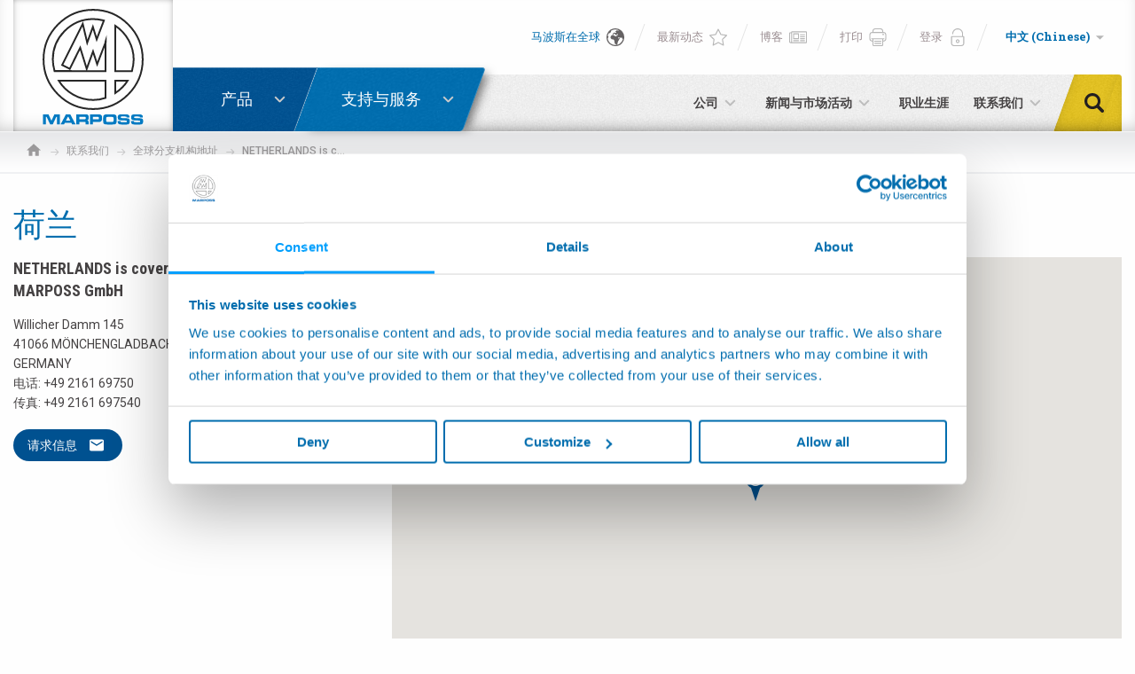

--- FILE ---
content_type: text/html; charset=UTF-8
request_url: https://www.marposs.com/chi/address/netherlands
body_size: 42695
content:
<!DOCTYPE html> <html lang="zh" class="no-js"  itemscope itemtype="http://schema.org/WebSite" >

<head>
	<title>我們的總部: Willicher Damm 145 - 荷兰 | Marposs</title>
	<meta name="description" content="發現我們的位置 Willicher Damm 145. 马波斯全球精密测量设备的领导者">
	<script>
    dataLayer = [{
			'productLine': ''
	}];
</script>

<meta charset="utf-8">
<meta name="Content-Language" content="zh">

<meta property="og:url" content="https://www.marposs.com/chi/address/netherlands"  />
<meta property="og:title" content="Equipment for dimensional and geometric inspection | Marposs SPA"  />
<meta property="og:description" content="MARPOSS is worldwide leader in precision equipment for measurement and control in the production environment. Enter the site and discover more!"  />
<meta property="og:site_name" content="我們的總部: Willicher Damm 145 - 荷兰 | Marposs"  />
<meta property="og:type" content="article"  />
<meta property="og:image:cropped" content="1"  />
<meta property="og:locale" content="zh_ZH"  />
<meta name="twitter:url" content="https://www.marposs.com/chi/address/netherlands"  />
<meta name="twitter:title" content="我們的總部: Willicher Damm 145 - 荷兰 | Marposs"  />
<meta name="twitter:description" content="發現我們的位置 Willicher Damm 145. 马波斯全球精密测量设备的领导者"  />


<!--[if IE]><meta http-equiv='X-UA-Compatible' content='IE=edge,chrome=1'><![endif]-->

<!-- Enables or disables automatic detection of possible phone numbers in a webpage in Safari on iOS. -->
<meta name="format-detection" content="telephone=no">
<!-- Using the viewport meta tag to control layout on mobile browsers -->
<meta name="viewport" content="width=device-width, initial-scale=1, minimum-scale=1, maximum-scale=1">

<!-- If content is set to yes, the web application runs in full-screen mode; otherwise, it does not.
The default behavior is to use Safari to display web content. -->
<meta name="apple-mobile-web-app-capable" content="yes">
<!-- Sets the style of the status bar for a web application.-->
<meta name="apple-mobile-web-app-status-bar-style" content="black">

<!-- Favicons -->
<link rel="apple-touch-icon" sizes="180x180" href="https://www.marposs.com/dist/images/favicons/apple-touch-icon.png">
<link rel="icon" type="image/png" href="https://www.marposs.com/dist/images/favicons/favicon-32x32.png" sizes="32x32">
<link rel="icon" type="image/png" href="https://www.marposs.com/dist/images/favicons/favicon-16x16.png" sizes="16x16">
<link rel="manifest" href="https://www.marposs.com/dist/images/favicons/manifest.json">
<link rel="mask-icon" href="https://www.marposs.com/dist/images/favicons/safari-pinned-tab.svg" color="#39566a">
<meta name="theme-color" content="#ffffff">
<meta name="msapplication-TileImage" content="https://www.marposs.com/dist/images/favicons/mstile-144x144.png">
<meta name="msapplication-config" content="https://www.marposs.com/dist/images/favicons/browserconfig.xml">


<link rel="stylesheet" type="text/css" href="https://fonts.googleapis.com/css?family=Roboto+Condensed:300,400,700|Roboto+Slab:300,400,700|Roboto:100,300,400,500,700,900&subset=cyrillic,cyrillic-ext,latin-ext">
<link rel="stylesheet" type="text/css" href="https://www.marposs.com/dist/css/vendors.min.css">
<link rel="stylesheet" type="text/css" href="https://www.marposs.com/dist/css/style.min.css?v=5.1">


<link rel="canonical" href="https://www.marposs.com/chi/address/netherlands" />

<link rel="alternate" href="https://www.marposs.com/eng/address/netherlands" hreflang="en" />
<link rel="alternate" href="https://www.marposs.com/ger/address/netherlands" hreflang="de" />
<link rel="alternate" href="https://www.marposs.com/ita/address/netherlands" hreflang="it" />
<link rel="alternate" href="https://www.marposs.com/fre/address/netherlands" hreflang="fr" />
<link rel="alternate" href="https://www.marposs.com/spa/address/netherlands" hreflang="es" />
<link rel="alternate" href="https://www.marposs.com/jpn/address/netherlands" hreflang="ja" />
<link rel="alternate" href="https://www.marposs.com/chi/address/netherlands" hreflang="zh" />
<link rel="alternate" href="https://www.marposs.com/kor/address/netherlands" hreflang="ko" />
<link rel="alternate" href="https://www.marposs.com/eng/address/netherlands" hreflang="ru" />
<style>
	body{
		display: none;
	}
</style>

<!-- Google Tag Manager -->
<script>(function(w,d,s,l,i){w[l]=w[l]||[];w[l].push({'gtm.start':
new Date().getTime(),event:'gtm.js'});var f=d.getElementsByTagName(s)[0],
j=d.createElement(s),dl=l!='dataLayer'?'&l='+l:'';j.async=true;j.src=
'https://www.googletagmanager.com/gtm.js?id='+i+dl;f.parentNode.insertBefore(j,f);
})(window,document,'script','dataLayer','GTM-P9MWH7');</script>
<!-- End Google Tag Manager -->

<!-- Script for Baidu tracking -->

<script>
    var _hmt = _hmt || [];
    (function() {
        var hm = document.createElement("script");
        hm.src = "https://hm.baidu.com/hm.js?061475d55b9575eec5ff497eee70258e";
        var s = document.getElementsByTagName("script")[0];
        s.parentNode.insertBefore(hm, s);
    })();
</script>


<!-- Script for Session Replayer -->

<script> console.log('Session Replayer script loaded');
!function(t,e){var o,n,p,r;e.__SV||(window.posthog=e,e._i=[],e.init=function(i,s,a){function g(t,e){var o=e.split(".");2==o.length&&(t=t[o[0]],e=o[1]),t[e]=function(){t.push([e].concat(Array.prototype.slice.call(arguments,0)))}}(p=t.createElement("script")).type="text/javascript",p.crossOrigin="anonymous",p.async=!0,p.src=s.api_host.replace(".i.posthog.com","-assets.i.posthog.com")+"/static/array.js",(r=t.getElementsByTagName("script")[0]).parentNode.insertBefore(p,r);var u=e;for(void 0!==a?u=e[a]=[]:a="posthog",u.people=u.people||[],u.toString=function(t){var e="posthog";return"posthog"!==a&&(e+="."+a),t||(e+=" (stub)"),e},u.people.toString=function(){return u.toString(1)+".people (stub)"},o="init capture register register_once register_for_session unregister unregister_for_session getFeatureFlag getFeatureFlagPayload isFeatureEnabled reloadFeatureFlags updateEarlyAccessFeatureEnrollment getEarlyAccessFeatures on onFeatureFlags onSurveysLoaded onSessionId getSurveys getActiveMatchingSurveys renderSurvey canRenderSurvey identify setPersonProperties group resetGroups setPersonPropertiesForFlags resetPersonPropertiesForFlags setGroupPropertiesForFlags resetGroupPropertiesForFlags reset get_distinct_id getGroups get_session_id get_session_replay_url alias set_config startSessionRecording stopSessionRecording sessionRecordingStarted captureException loadToolbar get_property getSessionProperty createPersonProfile opt_in_capturing opt_out_capturing has_opted_in_capturing has_opted_out_capturing clear_opt_in_out_capturing debug getPageViewId captureTraceFeedback captureTraceMetric".split(" "),n=0;n<o.length;n++)g(u,o[n]);e._i.push([i,s,a])},e.__SV=1)}(document,window.posthog||[]);
    posthog.init('phc_2kcVtNdbs2Eetu9tk00F8wnUQJDjvnDWDk3M7yzdPtX', {
    api_host: 'https://eu.i.posthog.com',
    person_profiles: 'identified_only', // or 'always' to create profiles for anonymous users as well
})
</script>


                              <script>!function(e){var n="https://s.go-mpulse.net/boomerang/";if("False"=="True")e.BOOMR_config=e.BOOMR_config||{},e.BOOMR_config.PageParams=e.BOOMR_config.PageParams||{},e.BOOMR_config.PageParams.pci=!0,n="https://s2.go-mpulse.net/boomerang/";if(window.BOOMR_API_key="XSVLN-T646A-JHJFL-VLBNL-9XP9V",function(){function e(){if(!o){var e=document.createElement("script");e.id="boomr-scr-as",e.src=window.BOOMR.url,e.async=!0,i.parentNode.appendChild(e),o=!0}}function t(e){o=!0;var n,t,a,r,d=document,O=window;if(window.BOOMR.snippetMethod=e?"if":"i",t=function(e,n){var t=d.createElement("script");t.id=n||"boomr-if-as",t.src=window.BOOMR.url,BOOMR_lstart=(new Date).getTime(),e=e||d.body,e.appendChild(t)},!window.addEventListener&&window.attachEvent&&navigator.userAgent.match(/MSIE [67]\./))return window.BOOMR.snippetMethod="s",void t(i.parentNode,"boomr-async");a=document.createElement("IFRAME"),a.src="about:blank",a.title="",a.role="presentation",a.loading="eager",r=(a.frameElement||a).style,r.width=0,r.height=0,r.border=0,r.display="none",i.parentNode.appendChild(a);try{O=a.contentWindow,d=O.document.open()}catch(_){n=document.domain,a.src="javascript:var d=document.open();d.domain='"+n+"';void(0);",O=a.contentWindow,d=O.document.open()}if(n)d._boomrl=function(){this.domain=n,t()},d.write("<bo"+"dy onload='document._boomrl();'>");else if(O._boomrl=function(){t()},O.addEventListener)O.addEventListener("load",O._boomrl,!1);else if(O.attachEvent)O.attachEvent("onload",O._boomrl);d.close()}function a(e){window.BOOMR_onload=e&&e.timeStamp||(new Date).getTime()}if(!window.BOOMR||!window.BOOMR.version&&!window.BOOMR.snippetExecuted){window.BOOMR=window.BOOMR||{},window.BOOMR.snippetStart=(new Date).getTime(),window.BOOMR.snippetExecuted=!0,window.BOOMR.snippetVersion=12,window.BOOMR.url=n+"XSVLN-T646A-JHJFL-VLBNL-9XP9V";var i=document.currentScript||document.getElementsByTagName("script")[0],o=!1,r=document.createElement("link");if(r.relList&&"function"==typeof r.relList.supports&&r.relList.supports("preload")&&"as"in r)window.BOOMR.snippetMethod="p",r.href=window.BOOMR.url,r.rel="preload",r.as="script",r.addEventListener("load",e),r.addEventListener("error",function(){t(!0)}),setTimeout(function(){if(!o)t(!0)},3e3),BOOMR_lstart=(new Date).getTime(),i.parentNode.appendChild(r);else t(!1);if(window.addEventListener)window.addEventListener("load",a,!1);else if(window.attachEvent)window.attachEvent("onload",a)}}(),"".length>0)if(e&&"performance"in e&&e.performance&&"function"==typeof e.performance.setResourceTimingBufferSize)e.performance.setResourceTimingBufferSize();!function(){if(BOOMR=e.BOOMR||{},BOOMR.plugins=BOOMR.plugins||{},!BOOMR.plugins.AK){var n=""=="true"?1:0,t="",a="cj2oosyxibya42lrzwsq-f-6ad33c56b-clientnsv4-s.akamaihd.net",i="false"=="true"?2:1,o={"ak.v":"39","ak.cp":"1442707","ak.ai":parseInt("890075",10),"ak.ol":"0","ak.cr":9,"ak.ipv":4,"ak.proto":"h2","ak.rid":"5287f09f","ak.r":42170,"ak.a2":n,"ak.m":"b","ak.n":"essl","ak.bpcip":"18.116.231.0","ak.cport":55964,"ak.gh":"23.52.43.17","ak.quicv":"","ak.tlsv":"tls1.3","ak.0rtt":"","ak.0rtt.ed":"","ak.csrc":"-","ak.acc":"","ak.t":"1769065893","ak.ak":"hOBiQwZUYzCg5VSAfCLimQ==2DPyXBHkwaqf7mK0CQIH+Uv9y6aDpwR/+AWw2n9ey409mEiZKvh76nEgl1OQtdvigSOHEQAw4WsvqSQaUZ398TUUZeAdjwPTBY3TVLB2v8rI6GDCWes4aEE9hx6vEfn10iBEi6Hq9/NRY8v7vauPLpmWniicElxsgomtF3ZG2KN8WTczHI/qgyHUI0CMJuNKiwLy0umW2OsOTsX5EWs9PmMOOzHftuYmlhgr62EcgFUJij+qMw4qL8mZj1mM4NvZZn8fvCrAUXDhb6u5E18PonZld/FzVJ9jwzIVBFqQvQxdNLwuHttHzqSs5m8ivWorqSscSmvKjbiyRz4VmCZoU9r1rDzCmJt3mg4eqgw3KH4VRKIz9S8oyM85jFloiZ1+mR1/p0ZdRXqJ0Z1E2uDSRpn5Tu9U6uudNMifq/TlFMs=","ak.pv":"20","ak.dpoabenc":"","ak.tf":i};if(""!==t)o["ak.ruds"]=t;var r={i:!1,av:function(n){var t="http.initiator";if(n&&(!n[t]||"spa_hard"===n[t]))o["ak.feo"]=void 0!==e.aFeoApplied?1:0,BOOMR.addVar(o)},rv:function(){var e=["ak.bpcip","ak.cport","ak.cr","ak.csrc","ak.gh","ak.ipv","ak.m","ak.n","ak.ol","ak.proto","ak.quicv","ak.tlsv","ak.0rtt","ak.0rtt.ed","ak.r","ak.acc","ak.t","ak.tf"];BOOMR.removeVar(e)}};BOOMR.plugins.AK={akVars:o,akDNSPreFetchDomain:a,init:function(){if(!r.i){var e=BOOMR.subscribe;e("before_beacon",r.av,null,null),e("onbeacon",r.rv,null,null),r.i=!0}return this},is_complete:function(){return!0}}}}()}(window);</script></head>

<body class="nav-is-fixed">
	
<!-- Google Tag Manager (noscript) -->
<noscript><iframe src="https://www.googletagmanager.com/ns.html?id=GTM-P9MWH7"
height="0" width="0" style="display:none;visibility:hidden"></iframe></noscript>
<!-- End Google Tag Manager (noscript) -->

	<div id="wrapper">
		<div id="container">
			<svg viewBox="0 0 100 100" xmlns="http://www.w3.org/2000/svg" style="display: none;"><symbol viewBox="0 0 512 512" id="icon--arrow-left-2"><title>arrow-left-2</title><path d="M256 0l-44.8 44.8L390.4 224H0v64h390.4L211.2 467.2 256 512l256-256"/></symbol><symbol viewBox="0 0 512 512" id="icon--arrow-left-3"><title>arrow-left-3</title><path d="M256 512l44.8-44.8L121.6 288H512v-64H121.6L300.8 44.8 256 0 0 256"/></symbol><symbol viewBox="0 0 306 306" id="icon--arrow-left-4"><title>arrow-left-4</title><path d="M247.4 38.2L130.2 153l117.2 117.3-35.6 35.7L58.7 153 211.8 0"/></symbol><symbol viewBox="0 0 306 306" id="icon--arrow-left"><title>arrow-left</title><path d="M58.7 267.8L175.9 153 58.7 35.7 94.3 0l153.1 153L94.3 306"/></symbol><symbol viewBox="0 0 464.8 464.8" id="icon--chrono"><title>chrono</title><path d="M413.1 93.5C376 45.2 322.4 14.3 262 6.4c-59.8-7.8-119 7.9-167.1 44.2L77.5 33.2c-5-5-9.5-3.3-10.2 3.7l-5.7 62.3c-.6 7 4.6 12.2 11.5 11.5l62.3-5.6c7-.6 8.6-5.2 3.7-10.2l-18-18c39.5-28.3 87.6-40.5 136.1-34.1 50.7 6.6 95.7 32.6 126.9 73.1 31.1 40.5 44.6 90.7 38 141.4-4.7 36-19.2 69.1-41.7 96.5-9.2 11.2-19.7 21.3-31.4 30.4-40.5 31.1-90.7 44.6-141.4 38-50.7-6.6-95.7-32.6-126.9-73.1-30.3-39.5-44-88.4-38.4-137.9 1.1-10.1-6.1-19.1-16.2-20.3C16 189.7 7 196.9 5.9 207c-6.6 58.9 9.6 117.3 45.8 164.3 37.1 48.3 90.8 79.2 151.2 87.1 60.4 7.9 120.2-8.2 168.5-45.3 14-10.7 26.5-22.9 37.5-36.2 26.8-32.6 44-72.1 49.7-115 7.7-60.3-8.3-120.1-45.5-168.4z"/><path d="M223.4 84c-8.2 0-14.8 6.6-14.8 14.8v147.9l135.3 69.9c2.2 1.1 4.5 1.7 6.8 1.7 5.4 0 10.6-2.9 13.2-8 3.8-7.3.9-16.2-6.4-20l-119.2-61.6V98.9c0-8.2-6.6-14.9-14.9-14.9z"/></symbol><symbol viewBox="0 0 510 510" id="icon--digg"><title>digg</title><path d="M274.1 216.8h28.7v76.5h-28.7zM83 216.8h33.5v76.5H83zM398.4 216.8h33.5v76.5h-33.5z"/><path d="M459 0H51C23 0 0 23 0 51v408c0 28.1 23 51 51 51h408c28.1 0 51-23 51-51V51c0-28-23-51-51-51zM159.4 176.2v155.2H39.9v-153h76.5v-76.5h43v74.3zM212 331.5h-43v-153h43v153zm0-186.4h-43v-43h43v43zM345.8 290v118H231.1v-43h71.7v-33.5h-71.7V178.6h114.7V290zm124.3-71.3V408H355.4v-43h76.5v-33.5h-76.5v-153h114.7v40.2z"/></symbol><symbol viewBox="0 0 512 512" id="icon--down-arrow--linear"><title>down-arrow--linear</title><path d="M256 401.9c-9.2 0-18.4-3.5-25.3-10.5L10.5 171.3c-14-14-14-36.7 0-50.7s36.7-14 50.7 0L256 315.4l194.8-194.8c14-14 36.7-14 50.7 0s14 36.7 0 50.7L281.3 391.4c-7 7-16.1 10.5-25.3 10.5z"/></symbol><symbol viewBox="0 0 386.3 386.3" id="icon--down-arrow"><title>down-arrow</title><path d="M0 96.9l193.1 192.5L386.3 96.9"/></symbol><symbol viewBox="0 0 16 16" id="icon--earth"><title>earth</title><path d="M13.7 2.3C15.2 3.9 16 5.9 16 8s-.8 4.1-2.3 5.7S10.1 16 8 16s-4.1-.8-5.7-2.3S0 10.1 0 8s.8-4.1 2.3-5.7S5.9 0 8 0s4.1.8 5.7 2.3zm-.8 10.6c1-1 1.6-2.2 1.9-3.5-.2.3-.4.4-.5-.3-.1-1.1-1.2-.4-1.8-.8-.7.5-2.2-.9-2 .6.4.7 2.2-.9 1.3.5-.6 1-2.1 3.3-1.9 4.5 0 1.7-1.8.4-2.4-.2-.4-1.1-.1-3.1-1.2-3.7-1.1 0-2.1-.1-2.6-1.4-.2-.9.3-2.3 1.3-2.5 1.5-.9 2 1.1 3.4 1.1.4-.4 1.6-.6 1.7-1.1-.9-.2 1.1-.8-.1-1.1-.7.1-1.1.7-.7 1.2-1.4.3-1.4-1.9-2.7-1.2 0 1.1-2.1.4-.7.1.5-.1-.7-.7-.1-.6.3 0 1.4-.4 1.1-.7.6-.4 1.1.9 1.7 0 .5-.7-.1-.9-.6-.5-.3-.4.5-1.1 1.2-1.4.2-.1.5-.2.7-.1.4.4 1.1.4 1.1-.1-.9-.5-1.9-.7-3-.7-1.5 0-3 .5-4.2 1.4.3.1.5.3.2.5-.2.8-1.2 1.7-2.1 1.6-.4.8-.7 1.6-.8 2.5.7.2.9.7.7.9-.4.3-.6.7-.7 1.2.2 1.5.9 2.8 1.9 3.9 1.4 1.3 3.1 2 5 2s3.6-.7 4.9-2.1z"/></symbol><symbol viewBox="0 0 511.996 511.996" id="icon--envelope"><title>envelope</title><path d="M230.9 253.37c13.37 8.914 36.827 8.915 50.2 0l.006-.004 227.865-151.91c-7.473-21.617-28.017-37.19-52.14-37.19H55.165c-24.125 0-44.668 15.573-52.143 37.19l227.87 151.91.007.005z"/><path d="M297.746 278.328l-.007.005c-11.703 7.8-26.725 11.702-41.742 11.702-15.02 0-30.036-3.9-41.74-11.703l-.004-.003L0 135.493v257.072c0 30.417 24.747 55.163 55.166 55.163h401.666c30.418 0 55.164-24.747 55.164-55.164V135.494z"/></symbol><symbol viewBox="0 0 96.1 96.1" id="icon--facebook"><title>facebook</title><path d="M67.9 8.4H57.6c-11.6 0-19 7.7-19 19.5v9H28.2c-.9 0-1.6.7-1.6 1.6v13.1c0 .9.7 1.6 1.6 1.6h10.4v32.9c0 .9.7 1.6 1.6 1.6h13.5c.9 0 1.6-.7 1.6-1.6V53.2h12.1c.9 0 1.6-.7 1.6-1.6V38.5c0-.4-.2-.8-.5-1.1-.3-.3-.7-.5-1.1-.5H55.3v-7.6c0-3.7.9-5.5 5.7-5.5h6.9c.9 0 1.6-.7 1.6-1.6V10c0-.9-.7-1.6-1.6-1.6z"/></symbol><symbol viewBox="0 0 18 18" id="icon--facebook_ (2)"><title>facebook_ (2)</title><path d="M17 0H1C.4 0 0 .4 0 1v16c0 .5.4 1 1 1h8.6v-7H7.3V8.3h2.3v-2c-.2-1.8 1.1-3.4 2.9-3.6h.6c.7 0 1.4 0 2.1.1v2.4h-1.4c-.6-.1-1.2.3-1.3.9v2.2h2.7l-.4 2.7h-2.3v7H17c.5 0 1-.4 1-1V1c0-.6-.4-1-1-1z"/></symbol><symbol viewBox="0 0 18 18" id="icon--facebook_"><title>facebook_</title><path d="M17 0H1C.4 0 0 .4 0 1v16c0 .5.4 1 1 1h8.6v-7H7.3V8.3h2.3v-2c-.2-1.8 1.1-3.4 2.9-3.6h.6c.7 0 1.4 0 2.1.1v2.4h-1.4c-.6-.1-1.2.3-1.3.9v2.2h2.7l-.4 2.7h-2.3v7H17c.5 0 1-.4 1-1V1c0-.6-.4-1-1-1z"/></symbol><symbol viewBox="0 0 512 512" id="icon--forward-arrow"><title>forward-arrow</title><path d="M512 241.8L312.9 42.7v113.8C113.8 184.9 28.4 327.1 0 469.3c71.1-99.6 170.7-145.1 312.9-145.1v116.6l199.1-199z"/></symbol><symbol viewBox="0 0 491.7 491.7" id="icon--forward"><title>forward</title><path d="M485.4 216.6L303.8 61.7c-5.3-4.6-12.8-5.6-19.2-2.6-6.4 2.9-10.5 9.3-10.5 16.3V151c-46.1 2.4-87.8 12.5-124.1 30.1-35.5 17.2-65.9 41.5-90.3 72.2C15.6 308.7 0 373.9 0 416.4c0 8.2 5.6 15.4 13.5 17.4 1.5.4 3 .6 4.5.6 6.5 0 12.6-3.5 15.8-9.3 37.1-67.6 96.8-103.2 187.8-111.9 9.9-.9 17.2-9.7 16.2-19.6-.9-9.9-9.8-17.2-19.6-16.2-45.6 4.4-83.7 14.7-116.4 31.7-19.4 10-36.9 22.5-52.5 37.3 8.2-23.4 20.8-48 38.7-70.5 46.4-58.3 115.2-88.3 204.4-89.2 9.9-.1 17.8-8.1 17.8-18v-54l135.9 115.9-136 115.9v-54c0-9.9-8.1-18-18-18s-18 8.1-18 18v93.1c0 7 4.1 13.4 10.5 16.3s13.9 1.9 19.2-2.7l181.6-155.3c4-3.4 6.3-8.4 6.3-13.7 0-5.2-2.3-10.2-6.3-13.6z"/></symbol><symbol viewBox="0 0 18.4 19" id="icon--google"><title>google</title><path d="M10.2 13.4c-1.5 1.8-4 2.5-6.3 1.7C.9 14-.8 10.6.3 7.6c.8-2.3 2.9-3.9 5.3-4 1.5 0 3 .5 4.2 1.5-.4.5-1 1-1.5 1.6C7.3 6 6 5.8 4.8 6c-1.8.5-2.9 2.5-2.4 4.5 0 .1 0 .1.1.2.6 1.8 2.6 2.9 4.5 2.3.1 0 .2-.1.3-.1.9-.4 1.6-1.2 1.9-2.2H5.9v-2h5.5c.2 1.6-.2 3.3-1.2 4.7zm8.2-3h-1.7v1.7H15v-1.7h-1.7V8.7H15V7h1.7v1.7h1.7v1.7z"/></symbol><symbol viewBox="0 0 18.9 16" id="icon--home"><title>home</title><path d="M7.6 16v-5.7h3.8V16h4.7V8.5h2.8L9.5 0 .1 8.5h2.8V16h4.7z"/></symbol><symbol viewBox="219 -218.8 537.8 537.8" id="icon--ico-download"><title>ico-download</title><path d="M682.1 247.3H293.9c-11.9 0-21.5 9.7-21.5 21.5v28.7c0 11.9 9.7 21.5 21.5 21.5H682c11.9 0 21.5-9.7 21.5-21.5v-28.7c.2-11.9-9.6-21.5-21.4-21.5zM472.9 208.8c4.2 4.2 9.7 6.4 15.1 6.4 5.5 0 11-2.1 15.1-6.4l147-147c8.3-8.3 8.3-22 0-30.4L629.9 11c-8.3-8.3-22-8.3-30.4 0l-75.6 75.7v-284c0-11.9-9.7-21.5-21.5-21.5h-28.7c-11.9 0-21.5 9.6-21.5 21.5v284L376.5 11c-8.3-8.3-22-8.3-30.4 0l-20.3 20.3c-8.3 8.3-8.3 22 0 30.4l147.1 147.1z"/></symbol><symbol viewBox="0 0 100 100" id="icon--ico-link"><title>ico-link</title><path d="M36.6 79.3l-5.1 5c-4.4 4.3-11.5 4.4-15.9 0-2.1-2.1-3.3-4.9-3.3-7.8s1.2-5.7 3.3-7.8l18.6-18.5c3.9-3.8 11.1-9.5 16.4-4.2 2.4 2.4 6.4 2.4 8.8 0 2.4-2.4 2.4-6.4 0-8.8-9-8.9-22.3-7.3-33.9 4.2L6.9 59.9C2.5 64.4 0 70.3 0 76.5c0 6.3 2.5 12.2 6.9 16.6 4.6 4.6 10.6 6.8 16.7 6.8 6 0 12.1-2.3 16.7-6.8l5.1-5c2.4-2.4 2.4-6.3 0-8.8-2.4-2.4-6.3-2.4-8.8 0zM93.1 7.6C83.4-2 69.9-2.6 61 6.3l-6.3 6.3c-2.4 2.4-2.4 6.3 0 8.8 2.4 2.4 6.3 2.4 8.8 0l6.3-6.3c4.6-4.6 10.7-2.7 14.7 1.2 2.1 2.1 3.3 4.9 3.3 7.8 0 3-1.2 5.7-3.3 7.8l-20 19.8c-9.1 9-13.3 4.8-15.2 3-2.4-2.4-6.4-2.4-8.8 0-2.4 2.4-2.4 6.4 0 8.8 4.2 4.1 8.9 6.2 13.9 6.2 6.1 0 12.6-3.1 18.7-9.2L93 40.8c4.5-4.4 6.9-10.3 6.9-16.6.1-6.3-2.4-12.2-6.8-16.6z"/></symbol><symbol viewBox="0 0 311.1 311.1" id="icon--industries--1"><title>industries--1</title><path d="M205.9 90.8l-3.2-3.2-4.1 4.1c-1.6-1-3.5-1.7-5.5-1.7-5.8 0-10.4 4.7-10.4 10.4s4.7 10.4 10.4 10.4 10.4-4.7 10.4-10.4c0-2-.6-4-1.7-5.5l4.1-4.1zM193 106.4c-3.2 0-5.8-2.6-5.8-5.8 0-3.2 2.6-5.8 5.8-5.8 3.2 0 5.8 2.6 5.8 5.8 0 3.2-2.6 5.8-5.8 5.8z"/><path d="M171.7 233.7L237 212v-17.9h-96v-60.6h30.8c0 11.2 8.6 20.4 19.4 21.6V167h4.6v-11.9c11-1.1 19.4-10.4 19.4-21.6V68.2h-65.3l-9 9V46.5h-45v21.7c-12 0-21.7 9.8-21.7 21.7 0 7.9 4.2 14.8 10.6 18.7v24.9h11.1v60.6H84.6v39.7h11.1v8.8H84.6v22H236.9v-9.8l-10.6-12.2h-85.5v-8.8l30.9-.1zm21.8-83c-5.6 0-10.6-2.8-13.7-6.9h27.5c-3.2 4.1-8.2 6.9-13.8 6.9zm17.1-17.2c0 1.9-.4 3.9-.9 5.6h-32.4c-.6-1.7-.9-3.7-.9-5.6h34.2zM100.5 51.1h35.8V82l-8.1 8.1h-27.7v-39zM84.6 103c-3.7-3.1-6-7.8-6-13 0-9.5 7.7-17.1 17.1-17.1V90H84.6v13zm4.7 25.8V94.6h40.8l1.4-1.4 20.4-20.4h58.7v56.1H89.3zm47 4.7V194h-35.8v-60.6h35.8zm88.1 113.8l7.9 9.4v3.3h-143v-12.7h135.1zm-123.9-4.6v-8.8h35.8v8.8h-35.8zm-11.2-13.6v-30.5h143.1v9.9L170.9 229l-81.6.1z"/></symbol><symbol viewBox="0 0 311.1 311.1" id="icon--industries--10"><title>industries--10</title><path d="M156.6 68.8c-49.9 0-90.6 40.6-90.6 90.6s40.6 90.6 90.6 90.6 90.6-40.6 90.6-90.6-40.7-90.6-90.6-90.6zm0 174.2c-46.1 0-83.6-37.5-83.6-83.6s37.5-83.6 83.6-83.6 83.6 37.5 83.6 83.6-37.5 83.6-83.6 83.6z"/><path d="M200.1 155.9H160v-38.3c0-1.9-1.6-3.5-3.5-3.5s-3.5 1.6-3.5 3.5v38.3h-40c-1.9 0-3.5 1.6-3.5 3.5s1.6 3.5 3.5 3.5h40.1v41.8c0 1.9 1.6 3.5 3.5 3.5s3.5-1.6 3.5-3.5v-41.8h40.1c1.9 0 3.5-1.6 3.5-3.5s-1.7-3.5-3.6-3.5z"/></symbol><symbol viewBox="0 0 311.1 311.1" id="icon--industries--10_old"><title>industries--10_old</title><path d="M194.2 74.1h-21.9V60.6H132V74h-22c-6.4 0-11.6 5.2-11.6 11.6v164.7c0 6.4 5.2 11.6 11.6 11.6h84.2c6.4 0 11.6-5.2 11.6-11.6V85.7c0-6.4-5.2-11.6-11.6-11.6zm-55.5-6.8h26.9V74h-26.9v-6.7zm60.4 183.1c0 2.7-2.2 4.9-4.9 4.9H110c-2.7 0-4.9-2.2-4.9-4.9V85.7c0-2.7 2.2-4.9 4.9-4.9H194.2c2.7 0 4.9 2.2 4.9 4.9v164.7z"/><path d="M165.6 118.1c.1-1.4-.7-2.8-2-3.4l-2.6-1.1-1.7 2-36.6 59.1h19.5V218c-.1 1.4.7 2.7 1.9 3.4l2.7 1.2 1.7-2.1 32.8-62.4h-15.6v-40zm4.5 46.6l-21.3 40.6V168h-14.1l24.2-39v35.7h11.2z"/></symbol><symbol viewBox="0 0 311.1 311.1" id="icon--industries--2"><title>industries--2</title><path d="M72.8 177.2c-7.5 0-13.7-5.9-14.3-13.3h-.1c-6.3 0-11.4-5.1-11.4-11.4 0-5.4 4.1-11.5 10-11.5.6 0 1.3.1 1.9.2 3.5.8 8.5 3.8 12.5 6.1 1 .6 1.8 1.1 2.5 1.5.8.5 1.7.9 2.5 1.3 5 2.6 10.6 5.6 10.6 12.7.1 8-6.3 14.4-14.2 14.4zm-8.6-19.8l-.7 4c-.1.6-.1 1-.1 1.5 0 5.1 4.2 9.3 9.3 9.3 5.1 0 9.3-4.2 9.3-9.3 0-3.9-2.9-5.6-8-8.2-.9-.5-1.7-.9-2.6-1.4-.7-.4-1.6-.9-2.6-1.5-3.3-2-8.4-4.9-11.1-5.6-.3-.1-.5-.1-.8-.1-2.5 0-5 3.2-5 6.5 0 3.5 2.9 6.4 6.4 6.4.7 0 1.3-.1 2-.3l3.9-1.3zM103.8 160.6H152v-5h-48.2c-.1 0-14.4.2-14.4 14.9 0 5.6 12.9 25.6 26 25.6h36.5v-5h-36.5c-10.3 0-20.9-17.7-21-20.6 0-9.6 8.4-9.9 9.4-9.9zM197.1 160.6c2.1 0 3.7 1.7 3.7 3.7v65.2c0 2.1-1.7 3.7-3.7 3.7h-23.8c-2.1 0-3.7-1.7-3.7-3.7v-65.2c0-2.1 1.7-3.7 3.7-3.7h23.8m0-5h-23.8c-4.8 0-8.7 3.9-8.7 8.7v65.2c0 4.8 3.9 8.7 8.7 8.7h23.8c4.8 0 8.7-3.9 8.7-8.7v-65.2c0-4.8-3.9-8.7-8.7-8.7zM96.3 98.9c1.4-3.1 6.8-11.7 12.8-11.7h42.8v-5h-42.8c-10.6 0-17.3 14.6-17.3 14.6l-15.1 31.7H152v-5H84.6l11.7-24.6z"/><path d="M217.4 126.2c.8-1.8.8-3.7.2-5.6l-8.2-30.1c-1.8-5.3-5.7-8.3-10.6-8.3h-38.6v5h38.6c3.2 0 5 2.3 5.9 5l8.2 30.2c.1.4.2.7.2 1-.1 1.7-1.8 3.1-3.9 3.7 1.8.8 3.6 1.8 5.1 3.1 4.6 3.7 7.5 9.3 7.5 15.5v29.2c0 5.9-2.6 11.1-6.8 14.8v-27.6c0-8.5-7-15.5-15.5-15.5h-39.2v5h39.2c5.8 0 10.5 4.7 10.5 10.5v36.4c1.8-.7 3.4-1.5 5-2.5 7.1-4.5 11.8-12.3 11.8-21.1v-29.2c-.1-8-3.7-14.9-9.4-19.5z"/><path d="M265.9 72.9h-33c-1.9-.1-3.9.5-5.6 1.7l-22.1 16.2c1.2 1 2.2 2.4 3 4l22.1-16.2c.7-.5 1.5-.8 2.3-.8H266c1.4 0 2.5 1.1 2.5 2.5s-1.1 2.5-2.5 2.5h-33l-23 16.8 1.8 4.9L234.6 88h31.3c4.2 0 7.5-3.4 7.5-7.5 0-4.2-3.4-7.6-7.5-7.6zM205.7 126.1l-7.8-17.2c-.8-2-1.7-4.7-3.9-4.7-.4 0-.8.1-1.3.3l-11.7 5.2-11.7-5.2c-.5-.2-.9-.3-1.3-.3-2.2 0-3.1 2.7-3.9 4.7l-3.8 8.3v12.4c.4.1.8.3 1.2.4l11.7 4.5 7.8-4 7.8 4 11.7-4.5c2.9-1.1 5.7-2.2 5.2-3.9zm-6.9-.8l-9.7 3.7-5.8-3-1.1-.5h-2.4l-1.1.5-5.8 3-9.6-3.7c-.3-.1-.7-.2-.9-.4l6.4-14v-.2l.3-.6c0-.1.1-.2.1-.4l9.9 4.4 1 .4h2.2l1-.4 9.9-4.4c.1.1.1.2.1.4l.3.6v.2l6.4 14-1.2.4zM52.6 131.6c5.3-4.2 10.8-7 10.8-7.1l1.2-.6.7-1.2v-.1L79.2 100l10-16.4c3-5.1 6.8-5.5 7.2-5.6h55.5v-5H96.3s-6.7 0-11.4 8.1l-11.6 19H53.8c-.4 0-.8-.1-1.2-.1-6.4 0-11.6 5.1-11.6 11.4 0 6.3 5.2 11.4 11.6 11.4h4c-.1.1-.2.1-.3.2-6.7 4.2-18.3 12.7-18.7 21.2C37 156.1 49 191.4 49 191.4s7.5 23.3 11.9 23.3h.3V231c0 4 2.7 7.3 5.9 7.3h47.2c3.3 0 5.9-3.3 5.9-7.3v-16.5h31.5v-5H62.3c-2-2.7-5.7-11.3-8.4-19.8-3.2-9.6-11.5-36.4-11.1-45.4.1-3.3 3.7-7.9 9.8-12.7zm.1-14c-3.6 0-6.6-2.9-6.6-6.4 0-3.5 2.9-6.4 6.6-6.4H70.3l-7.7 12.7h-9.9zm13.6 97c7.3 0 18.6.1 18.6.1l30.5-.2V231c0 1.4-.7 2.2-.9 2.3H67.3c-.3-.1-1-.9-1-2.3v-16.4zM84.5 214.6h-2.4 2.4z"/></symbol><symbol viewBox="0 0 311.1 311.1" id="icon--industries--3"><title>industries--3</title><path d="M155.4 200.9c-4.8 0-8.7-3.9-8.7-8.7 0-4.8 3.9-8.7 8.7-8.7 4.8 0 8.7 3.9 8.7 8.7.1 4.9-3.8 8.7-8.7 8.7zm0-12.2c-2 0-3.5 1.6-3.5 3.5s1.6 3.5 3.5 3.5c2 0 3.5-1.6 3.5-3.5.1-1.8-1.5-3.5-3.5-3.5zM77.6 176.5c-5.3 0-9.6 4.4-9.6 9.6s4.4 9.6 9.6 9.6c5.3 0 9.6-4.4 9.6-9.6.1-5.4-4.2-9.6-9.6-9.6zM233.3 176.5c-5.3 0-9.6 4.4-9.6 9.6s4.4 9.6 9.6 9.6c5.3 0 9.6-4.4 9.6-9.6 0-5.4-4.2-9.6-9.6-9.6zM135.8 159.3l.5.1c5.8.9 12.7 1.3 19.7 1.3 6.6 0 13.1-.4 18.7-1.2l.5-.1.3.4c2.8 3.5 4.7 7.6 5.3 12l.1.8-.8.2c-6.6 1.5-15.4 2.3-24.6 2.3-9.3 0-18.2-.8-24.8-2.3l-.7-.3.1-.8c.7-4.5 2.6-8.6 5.5-12.1l.2-.3m-2-5.6l-2.2 2.7c-3.4 4.3-5.7 9.2-6.5 14.6l-.9 5.6 5.6 1.2c7 1.6 16.2 2.4 25.8 2.4 9.6 0 18.8-.8 25.7-2.4l5.6-1.2-.9-5.6c-.8-5.3-3-10.3-6.4-14.4l-2.2-2.7-3.4.5c-5.3.7-11.5 1.1-17.9 1.1-6.8 0-13.4-.4-19-1.3l-3.3-.5z"/><path d="M195.3 156.4c-5.6-11.3-16.1-19.8-28.5-23V94.3c0-6.2-5.1-11.3-11.3-11.3s-11.3 5.1-11.3 11.3v39.1c-12.1 3.2-22.6 11.7-28.3 23H13.6v5.2h105.5c5.1-12.5 16.5-21.9 30.2-24.1V94.3c0-3.4 2.7-6.1 6.1-6.1 3.4 0 6.1 2.7 6.1 6.1v43.4c13.9 2.2 25.3 11.4 30.4 24.1h105.4v-5.2h-102v-.2zM297.4 172.1c-13.7 1.5-47.7 5.6-47.7 5.6 1.2 2.5 1.9 5.2 1.9 8.1 0 10.2-8.2 18.4-18.4 18.4s-18.4-8.2-18.4-18.4c0-1.2.1-2.4.3-3.5l-16.9 1.7c-1.9 21.9-20.3 39.1-42.7 39.1-22.3 0-40.6-17-42.6-38.7l-17.1-1.8c.2 1.2.4 2.5.4 3.7 0 10.2-8.2 18.4-18.4 18.4s-18.4-8.2-18.4-18.4c0-3 .7-5.9 2.1-8.4 0 0-34-4.3-47.7-5.8v5.3c10.4 1.3 31.9 4.4 40.8 5.1-.2 1.2-.3 2.5-.3 3.8 0 13 10.6 23.6 23.6 23.6 12.2 0 22.3-9.3 23.4-21.4l7.2 1.2c1.9 10.3 7.1 18.8 14.8 25.8 8.9 8.1 20.4 12.6 32.4 12.6 12.1 0 23.7-4.6 32.6-12.8 7.8-7.2 13-15.8 14.7-26.1l6.8-1.2c1.2 11.8 11.3 21.2 23.4 21.2 13 0 23.6-10.6 23.6-23.6 0-1.1-.1-2.3-.2-3.4 8.9-.7 30.4-3.7 40.9-5l-.1-5.1z"/><path d="M302.2 176.9l-4.8.5v-21h4.8M13.6 177.4l-4.7-.6v-20.4h4.8"/></symbol><symbol viewBox="0 0 311.1 311.1" id="icon--industries--4"><title>industries--4</title><path d="M108.4 91.7c34.5 0 62.7 28.2 62.7 62.7S143 217 108.4 217c-34.5 0-62.7-28.1-62.7-62.7.1-34.5 28.1-62.6 62.7-62.6m0-4.8c-37.2 0-67.4 30.2-67.4 67.4s30.2 67.4 67.4 67.4 67.4-30.2 67.4-67.4-30.1-67.4-67.4-67.4z"/><path d="M141.7 164.8l-2.1-4.7-9 4.3-17-10.1.4-.3 16.6-9.9 9 4.3 2.1-4.7-5.9-2.8 6.4-3.8-2.5-4.5-6.4 3.8.6-6.6-4.9-.5-1 10.3-16.6 9.8-.4.3v-20.3l8.2-6-2.9-4.2-5.2 3.8v-7.5h-5v7.5l-5.2-3.8-2.9 4.2 8.2 6v20.3l-.4-.3-16.6-9.9-1-10.3-4.9.5.6 6.6-6.4-3.8L75 137l6.4 3.8-5.8 2.8 2.1 4.7 9-4.3 16.6 9.9.4.3-17 10.1-9-4.3-2.1 4.7 5.8 2.8-6.4 3.8 2.5 4.5 6.4-3.8-.6 6.6 4.9.5 1-10.3 17-10.1V179l-8.2 6 2.9 4.2 5.2-3.8v7.5h5v-7.5l5.2 3.8 2.9-4.2-8.2-6v-20.1l17 10.1 1 10.3 4.9-.5-.6-6.6 6.4 3.8 2.5-4.5-6.4-3.8 5.9-2.9zM237.2 154.6h-56.6c0 1.6-.1 3.1-.2 4.8H237.2c3.1 0 4.8 1 5.2 1.8.4.8 0 1.6-.3 2.1l-1.6 2.4-17.8 24.3h3.2c.9 0 1.6 0 2.5-.1l16-21.8s.8-1.1 1.6-2.5c3.3-4.9.2-11-8.8-11z"/><path d="M247.8 86.9h-11.3l-11.2-22.4H90.5L79.3 86.9H68c-12.4 0-22.4 10.1-22.4 22.4v9.5c1.4-2.6 3-4.9 4.8-7.3v-2.2c0-9.8 8-17.7 17.7-17.7h4.6c3.9-2.3 8.1-4.2 12.5-5.6l8.4-16.7h129l8.8 17.6h-97.1c3.5 1.3 6.8 2.9 10 4.8h103.6c9.8 0 17.7 8 17.7 17.7V154c0 22.2-18 40.1-40.1 40.1h-56.7c-1 1.6-2.2 3.2-3.4 4.8h60.1c24.8 0 44.9-20.1 44.9-44.9v-44.6c-.1-12.4-10.2-22.5-22.6-22.5zM181.9 246.5c-.8 0-1.4-.3-1.9-1-.8-1-.6-2.6.5-3.3.9-.7 1.8-2.8 1.9-5.8.1-4.2-1.5-8.1-4.4-10.3-8.2-6.6-6-16.9-2.8-21.9.8-1.1 2.2-1.4 3.3-.7 1 .8 1.4 2.2.7 3.3-2.4 3.5-4 10.8 1.8 15.5 3.9 3.1 6.2 8.5 6.1 14.1-.1 4.3-1.5 7.8-3.8 9.5-.4.5-.8.6-1.4.6zM226 245c-.6 0-1.1-.2-1.5-.6-1-.9-1-2.4-.2-3.3.8-.9 1.2-3 .7-6.1-.8-4.1-3.1-7.5-6.4-9.1-9.4-4.8-9.4-15.3-7.2-20.8.5-1.2 1.9-1.8 3-1.3 1.2.5 1.8 1.9 1.3 3-1.6 4-1.6 11.4 4.9 14.7 4.5 2.3 7.8 6.9 8.9 12.5.8 4.2.2 8-1.7 10.1-.4.6-1.1.9-1.8.9zM96.2 225.2c1 3.1.4 6.8-1.5 10.1-1.5 2.7-3.4 4-4.5 4.2-1.3.2-2.2 1.3-2 2.7.2 1.2 1.1 2.1 2.4 2.1h.3c2.9-.4 5.8-2.9 7.9-6.5 2.2-3.7 3-8 2.5-11.8-1.8-.3-3.5-.5-5.1-.8zM139.9 218.9c-1.4.8-2.9 1.4-4.5 2 .4 1.5 1 3.1 2 4.7 1.9 3 2.3 7.2.9 11.1-1 2.9-2.6 4.6-3.6 4.9-1.2.4-1.9 1.7-1.5 3 .3 1 1.2 1.6 2.3 1.6.3 0 .5 0 .8-.1 2.8-1 5.2-3.8 6.7-7.8 1.9-5.3 1.4-11-1.3-15.3-1.1-1.3-1.6-2.7-1.8-4.1z"/></symbol><symbol viewBox="0 0 311.1 311.1" id="icon--industries--5"><title>industries--5</title><path d="M102.7 241.9h87.9v-5.6c-.4-4.8-3.1-8.9-6.8-10.5-.3-.1-.6-.3-.9-.4-.3-.1-.7-.2-.9-.3-.3-.1-.6-.1-.9-.2-.4 0-.7-.1-1-.1h-22.4v-23.6h54.2c7.3 0 13.1-5.1 13.1-11.6V80.8c0-6.3-5.9-11.6-13.1-11.6H65.1v5.6h146.8c4.1 0 7.5 2.7 7.5 6v109c0 3.3-3.4 6-7.5 6H65.1v5.6h39.5v25.4h5.6v-25.4h41.7V225H91.7v5.6H179.9c.2 0 1.2.2 1.2.2.1 0 .8.4.9.5l1 .8c.1.1.7.7.7.9.6.9 1 2.1 1.2 3.4H94.3"/><path d="M65.1 183.4v5.6h145.2V82.4H65.1V88h139.6v95.4"/><path d="M161.3 201.3h39.5v-5.6H54c-4.1 0-7.5-2.7-7.5-6v-109c0-3.3 3.4-6 7.5-6h146.7v-5.6H54c-7.3 0-13.1 5.1-13.1 11.6v109c0 6.3 5.9 11.6 13.1 11.6h54.4"/><path d="M61.2 183.4V88h139.6v-5.6H55.6V189h145.2v-5.6M91.7 224.8h-8.4c-.4 0-.7 0-1 .1-.3 0-.6.1-.9.2h-.1c-.3.1-.7.2-.9.3-.3.1-.7.2-.9.4-3.7 1.7-6.4 5.7-6.8 10.5v5.6H110l-6-5.6H78.1c.2-1.2.6-2.4 1.2-3.4.1-.2.7-.8.7-.9l1-.8c.2-.1.8-.5.9-.5.1 0 1-.2 1.2-.2h8.4"/><circle cx="223.8" cy="225.1" r="5.3"/><path d="M196.9 205.6v9.5h60.8v-91.7h-27.4v5.6h21.8v80.5h-49.6v-3.9"/><path d="M261.9 109.4h-31.6v5.6h31.6c1.8 0 2.8 1 2.8 1.3v118.2c0 .4-1 1.3-2.8 1.3h-66v5.6h66c4.7 0 8.4-3.1 8.4-6.9V116.3c-.1-3.8-3.8-6.9-8.4-6.9zM190.1 220.7v-15.1h-5.6v15.1h5.6z"/></symbol><symbol viewBox="0 0 311.1 311.1" id="icon--industries--6"><title>industries--6</title><path d="M194.2 74.1h-21.9V60.6H132V74h-22c-6.4 0-11.6 5.2-11.6 11.6v164.7c0 6.4 5.2 11.6 11.6 11.6h84.2c6.4 0 11.6-5.2 11.6-11.6V85.7c0-6.4-5.2-11.6-11.6-11.6zm-55.5-6.8h26.9V74h-26.9v-6.7zm60.4 183.1c0 2.7-2.2 4.9-4.9 4.9H110c-2.7 0-4.9-2.2-4.9-4.9V85.7c0-2.7 2.2-4.9 4.9-4.9H194.2c2.7 0 4.9 2.2 4.9 4.9v164.7z"/><path d="M165.6 118.1c.1-1.4-.7-2.8-2-3.4l-2.6-1.1-1.7 2-36.6 59.1h19.5V218c-.1 1.4.7 2.7 1.9 3.4l2.7 1.2 1.7-2.1 32.8-62.4h-15.6v-40zm4.5 46.6l-21.3 40.6V168h-14.1l24.2-39v35.7h11.2z"/></symbol><symbol viewBox="0 0 311.1 311.1" id="icon--industries--6_old"><title>industries--6_old</title><path d="M174.9 278.7c-.3-1.1-.4-2.2-.5-3.2v-.5h-.2l-11.7-123.6c-1.5.7-3 1.2-4.7 1.4L169.4 275h-27.9L153 152.8c-1.6-.2-3.2-.7-4.7-1.4L136.7 275c.1 1.1-.5 2.3-.6 3.4.1.4.1.9.1 1.3H175c0-.3-.1-.6-.1-1zM163.5 75.8l-3.3-40c-.2-2.5-2.3-4.4-4.8-4.4s-4.5 1.9-4.8 4.4l-3.3 40-3.2 38.9c-.1.5-.1 1.1-.1 1.5 0 6.3 5.1 11.4 11.4 11.4 6.3 0 11.4-5.1 11.4-11.4 0-.5 0-1-.1-1.5l-3.2-38.9zm-8 47.1c-3.7 0-6.7-3-6.7-6.7 0-.3 0-.7.1-1l3.3-39 3.3-40 3.3 40 3.3 39c0 .3.1.7.1 1-.1 3.7-3.1 6.7-6.7 6.7zM172.6 161.2c.4.2.9.4 1.4.6l36.1 14.8 37.1 15.3c.7.3 1.4.4 2.1.3 1.6-.1 3.1-1 3.9-2.6 1.1-2.2.4-4.9-1.7-6.2l-34.1-21.2-33.1-20.6c-.5-.3-.9-.6-1.3-.8-1.8-.9-3.9-1.4-6-1.2-4 .3-7.6 2.6-9.4 6.2-2.8 5.7-.6 12.6 5 15.4zm-.7-13.2c1.1-2.2 3.2-3.5 5.5-3.6 1.2-.1 2.4.2 3.5.7.3.2.6.3.9.5l33.3 20.7 34.1 21.2-37.1-15.3-36.2-14.9c-.3-.1-.6-.2-.9-.4-3.5-1.6-4.8-5.6-3.1-8.9zM134.1 139.6c-2.1-.1-4.1.3-6 1.2-.4.2-.9.5-1.3.8l-33.1 20.6-34.1 21.2c-2.1 1.3-2.9 4-1.7 6.2.8 1.5 2.3 2.5 3.9 2.6.7 0 1.4-.1 2.1-.3l37.1-15.3 36.1-14.8c.5-.2 1-.4 1.4-.6 5.6-2.9 7.8-9.8 5-15.4-1.8-3.5-5.4-5.9-9.4-6.2zm2.3 17.4c-.3.2-.6.3-.9.4l-36.2 14.9-37.1 15.3 34.1-21.2 33.3-20.7c.3-.2.6-.4.9-.5 1.1-.6 2.3-.8 3.5-.7 2.3.1 4.4 1.5 5.5 3.6 1.4 3.2.1 7.2-3.1 8.9zM155.5 131.2c-4.9 0-8.9 4-8.9 8.9s4 8.9 8.9 8.9 8.9-4 8.9-8.9c-.1-5-4-8.9-8.9-8.9z"/></symbol><symbol viewBox="0 0 311.1 311.1" id="icon--industries--7"><title>industries--7</title><path d="M116.1 277.1c-.4 0-34.2-.9-34.4-12-.2-2.5-.2-18.9-.1-43.4 0-9.5.1-18.8.1-25.5 0-21.9 1.9-35.9 7-51.8 5.4-16.7 10.4-35.1 13.2-47.9 2.8-13.6 2.5-31.4 1.1-33.7-2.1-3.5-1.2-9.5-.3-14.4.2-1.1.4-2.6.6-4.1.4-4.2.8-6.8 2.1-8.2 1.7-1.7 7-2.2 10.1-2.3h1.9c3.1.2 8.5.7 10.2 2.3 1.3 1.3 1.6 4 2.1 8.2.2 1.5.3 3 .6 4.1.9 4.8 1.8 10.9-.3 14.4-1.4 2.4-1.8 20.2 1.1 33.7 2.7 12.8 7.8 31.2 13.2 47.9 5.1 15.9 7 30 7 51.8 0 6.7 0 15.9.1 25.5.1 24.6.2 41-.1 43.4-.4 10.9-34.9 12-35.2 12zm-8.2-238.3c-.5.8-.8 3.9-.9 5.8-.2 1.6-.3 3.2-.6 4.5-1.2 6-1.2 9.9-.2 11.7 2.4 4 2.1 23.8-.7 36.4-2.7 13-7.9 31.5-13.3 48.3-5 15.5-6.8 29.2-6.8 50.6 0 6.7 0 15.9-.1 25.5-.1 19.2-.2 41.1.1 43v.2c0 5.3 23.2 8.3 30.6 8.3 7.5 0 31.3-3 31.3-8.3v-.2c.2-2 .1-23.8.1-43 0-9.5-.1-18.8-.1-25.5 0-21.4-1.9-35.2-6.8-50.6-5.4-16.9-10.5-35.4-13.3-48.3-2.7-12.7-3-32.4-.7-36.4 1-1.8.9-5.7-.2-11.7-.3-1.3-.4-2.8-.6-4.5-.2-1.9-.5-5-.9-5.8-.9-.5-4.3-1-7.6-1.2h-1.7c-3.3.1-6.7.7-7.6 1.2zM202.3 214.8V228.2H215.7v11.5H202.3V253h-11.5V239.6H177.4v-11.5H190.8V214.7h11.5m2.2-2.2h-16v13.4h-13.4v16h13.4v13.4h16v-13.4h13.4v-16h-13.4v-13.4z"/><path d="M205.4 256.1h-17.9v-13.4h-13.4v-17.9h13.4v-13.4h17.9v13.4h13.4v17.9h-13.4v13.4zm-15.9-1.9h14.1v-13.4H217v-14.1h-13.4v-13.4h-14.1v13.4h-13.4v14.1h13.4v13.4zm13.7-.4h-13.4v-13.4h-13.4V227h13.4v-13.4h13.4V227h13.4v13.4h-13.4v13.4zm-11.5-1.9h9.6v-13.4h13.4V229h-13.4v-13.4h-9.6V229h-13.4v9.6h13.4v13.3zM177.3 167.2v16.4V167c.1.1 0 .1 0 .2z"/><path d="M178.4 184.5h-1.9V167.2c0-.2 0-.3.1-.5l1.8-4.6v22.4z"/><g><path d="M226.3 200.3l-12.6-14.4h4.2v-18.7c0-1.5-1.2-2.7-2.7-2.7h-37.4c-1.5 0-2.7 1.2-2.7 2.7v18.7h4.4l-12.4 14.3-.1.2c-1.4 1.8-2.3 4.2-2.3 6.6v53.4c0 5.9 4.7 10.7 10.7 10.7h42.7c5.9 0 10.7-4.7 10.7-10.7V207c-.2-2.6-1.1-4.9-2.5-6.7zm-49-16.7v-16.4c0-.2.2-.4.4-.4H215.1c.2 0 .4.2.4.4v16.4h-38.2zm49.1 68.9v7.8c0 4.6-3.8 8.4-8.4 8.4h-42.7c-4.6 0-8.4-3.8-8.4-8.4v-53.4c0-1.9.7-3.7 1.8-5.2l.1-.1 13.7-15.8h28.2l13.7 15.8v.1c1.2 1.5 1.9 3.3 1.9 5.3l.1 45.5z"/><path d="M217.9 271.9h-42.7c-6.4 0-11.7-5.2-11.7-11.7v-53.4c0-2.7.9-5.1 2.6-7.2l.1-.2 11.1-12.8h-3.2V167c0-2 1.6-3.6 3.6-3.6h37.5c2 0 3.6 1.6 3.6 3.6v19.6h-3l11.3 12.9c1.7 2.1 2.6 4.6 2.6 7.3v53.4c-.1 6.5-5.3 11.7-11.8 11.7zm-41.8-87h5.5l-13.9 16c-1.3 1.7-2.1 3.8-2.1 6.1v53.4c0 5.4 4.4 9.8 9.8 9.8H218c5.4 0 9.8-4.4 9.8-9.8V207c0-2.3-.8-4.4-2.2-6.1l-.1-.1-13.8-15.9h5.3v-17.7c0-.9-.8-1.7-1.7-1.7h-37.4c-.9 0-1.7.8-1.7 1.7l-.1 17.7zm41.8 84.8h-42.7c-5.1 0-9.4-4.2-9.4-9.4v-53.4c0-2.2.7-4.2 2-5.8l.1-.1 14-16.1h29l14.1 16.2c1.3 1.7 2.1 3.7 2.1 5.9v53.4c.2 5.1-4 9.3-9.2 9.3zm-35-82.9l-13.6 15.5c-1 1.3-1.6 2.9-1.6 4.6v53.4c0 4.1 3.3 7.5 7.5 7.5h42.7c4.1 0 7.5-3.3 7.5-7.5V207c0-1.7-.6-3.3-1.6-4.6l-13.6-15.5-27.3-.1zm33.6-2.3h-40.1v-17.4c0-.8.6-1.3 1.3-1.3h37.5c.8 0 1.3.6 1.3 1.3v17.4zm-38.2-1.9h36.3v-14.9h-36.3v14.9z"/></g></symbol><symbol viewBox="0 0 311.1 311.1" id="icon--industries--8"><title>industries--8</title><path d="M209.9 214.9L208 212c-3.9-6.3-8.2-12.5-12.9-18.1-1.6-1.9-3-2.5-3.8-2.4-.6.1-1 .7-1.2 1.3-.8 1.9-1.6 3.8-2.2 5.3-.4.9-.8 1.7-1 2.2-2.7 6.6-11.6 9.3-19.9 5.9-8.2-3.4-12.7-11.5-9.9-18.1 1.7-4.1 9.2-9.7 11.4-11.3 1.8-1.3 2.8-2.8 2.8-4.4 0-1.6-1.1-2.7-2-3.5-4.9-3.8-10-7.4-15.3-10.6l-.9-.5-.9-2.2.7-1.3c3.3-5.5 7-10.8 11-15.8 2.2-2.8 5.2-4.3 8.2-4.3 3.3.1 6.6 1.9 9 5.3 4.1 5.7 7.6 9 8.8 9.5 3.6 1.5 8.4-1.7 10.5-6.7 2.1-5.2.9-10.7-2.7-12.2-.6-.3-1.4-.6-2.3-1-1.5-.6-3.2-1.4-5.2-2.1-2.6-1.1-4.4-3.1-4.8-5.7-.5-3.1 1.2-6.4 4.5-9.2 5.9-4.9 12.3-9.4 18.7-13.4l.4-.3 1.8-.4 1 .6c5.5 3.4 10.8 7.1 15.8 11 2.8 2.1 4.3 5.1 4.3 8.2-.1 3.3-1.9 6.6-5.3 9-5.7 4.1-9 7.6-9.4 8.8-1.5 3.6 1.7 8.5 6.7 10.5 5.2 2.1 10.7.9 12.2-2.7.3-.6.6-1.5 1.1-2.4.6-1.4 1.4-3.1 2.1-5 1.1-2.6 3.1-4.4 5.7-4.8 3.1-.5 6.4 1.2 9.2 4.5 4.9 5.9 9.4 12.3 13.4 18.7l1.6 2.5-2.5 1.6c-6.4 3.9-12.5 8.3-18.2 13-1.9 1.6-2.5 3-2.4 3.8.1.6.7 1 1.3 1.2 1.9.8 3.7 1.6 5.2 2.2.9.4 1.7.8 2.2 1 6.6 2.7 9.3 11.6 5.9 19.9-3.4 8.2-11.5 12.7-18.1 9.9-4.1-1.7-9.7-9.2-11.3-11.4-1.3-1.8-2.8-2.8-4.4-2.8-1.6 0-2.7 1.1-3.5 2-3.8 4.9-7.4 10-10.6 15.3l-.2.4-2.7 1.9zm-18.3-29.3c2.8 0 5.7 1.7 8.1 4.6 3.8 4.7 7.5 9.7 10.8 14.8 2.6-4.1 5.5-8.1 8.5-11.9 2.2-2.8 5.1-4.3 8.2-4.3 3.3.1 6.6 1.9 9 5.3 4.1 5.7 7.6 9 8.8 9.5 3.6 1.5 8.4-1.7 10.5-6.7 2.1-5.2.9-10.7-2.7-12.2-.6-.3-1.5-.6-2.4-1.1-1.4-.6-3.1-1.4-5.1-2.1-2.6-1.1-4.4-3.1-4.8-5.7-.5-3.1 1.2-6.4 4.5-9.2 5.2-4.2 10.6-8.2 16.4-11.8-3.4-5.4-7.2-10.6-11.3-15.6-1.6-1.9-3-2.5-3.8-2.4-.6.1-.9.7-1.2 1.3-.8 1.9-1.6 3.7-2.1 5.2-.4 1-.8 1.8-1 2.3-2.7 6.6-11.6 9.3-19.9 5.9-8.2-3.4-12.7-11.5-9.9-18.1 1.7-4 9.2-9.7 11.4-11.3 1.8-1.3 2.8-2.9 2.8-4.4 0-1.6-1.1-2.7-2-3.5-4.4-3.4-9-6.6-13.7-9.7-5.8 3.6-11.4 7.6-16.7 12-1.9 1.6-2.5 3-2.4 3.8.1.6.7.9 1.3 1.2 1.9.8 3.8 1.6 5.3 2.2.9.4 1.7.7 2.2 1 6.6 2.7 9.3 11.6 5.9 19.9-3.4 8.2-11.5 12.7-18.1 9.9-4.1-1.7-9.7-9.2-11.3-11.4-1.3-1.8-2.9-2.8-4.4-2.8h-.1c-1.6 0-2.7 1.1-3.4 2-3.2 4.1-6.2 8.4-9.1 12.8 4.6 2.9 9.1 6 13.4 9.5 2.8 2.2 4.3 5.1 4.3 8.2-.1 3.3-1.9 6.6-5.3 9-5.7 4.1-9 7.6-9.5 8.8-1.5 3.6 1.7 8.4 6.7 10.5 5.2 2.1 10.7.9 12.2-2.7.3-.6.6-1.4 1-2.3.6-1.5 1.4-3.2 2.1-5.1 1.1-2.6 3.2-4.4 5.7-4.8.4-.6.8-.6 1.1-.6z"/><path d="M100.3 213.5l-1-.6c-5.5-3.4-10.8-7.1-15.8-11-2.8-2.1-4.3-5.1-4.3-8.2.1-3.3 1.9-6.6 5.3-9 5.7-4.1 9-7.6 9.4-8.8 1.5-3.6-1.7-8.5-6.7-10.5-5.2-2.1-10.7-.9-12.2 2.7-.3.6-.6 1.5-1.1 2.4-.6 1.4-1.4 3.1-2.1 5.1-1.1 2.6-3.1 4.4-5.7 4.8-3.1.5-6.4-1.2-9.2-4.5-4.9-5.9-9.4-12.3-13.4-18.7l-1.6-2.5 2.4-1.6c6.4-3.9 12.5-8.3 18.2-13 1.9-1.6 2.5-3 2.4-3.8-.1-.6-.7-1-1.3-1.2-1.9-.8-3.8-1.6-5.3-2.2-.9-.4-1.7-.8-2.2-1-6.6-2.7-9.3-11.6-5.9-19.9 3.4-8.2 11.5-12.7 18.1-9.9 4.1 1.7 9.7 9.2 11.3 11.4 1.3 1.8 2.8 2.8 4.4 2.8s2.7-1.1 3.5-2c3.8-4.9 7.4-10 10.6-15.3l.3-.4 3-2.4 1.8 2.8c3.9 6.3 8.2 12.5 12.9 18.1 1.6 1.9 3 2.5 3.8 2.4.6-.1 1-.7 1.2-1.3.8-1.9 1.6-3.8 2.2-5.2.4-.9.8-1.7 1-2.2 2.7-6.6 11.6-9.3 19.9-5.9 8.2 3.4 12.7 11.5 9.9 18.1-1.7 4.1-9.2 9.7-11.4 11.3-1.8 1.3-2.8 2.8-2.8 4.4 0 1.6 1.1 2.7 2 3.5 4.9 3.8 10 7.4 15.3 10.6l1 .6.7 2.3-.7 1.1c-3.3 5.5-7 10.8-11 15.8-2.2 2.8-5.2 4.3-8.2 4.3-3.3-.1-6.6-1.9-9-5.3-4.1-5.7-7.6-9-8.8-9.5-3.6-1.5-8.4 1.7-10.5 6.7-2.1 5.2-.9 10.7 2.7 12.2.6.3 1.4.6 2.3 1 1.5.6 3.2 1.4 5.1 2.1 2.6 1.1 4.4 3.1 4.8 5.7.5 3.1-1.2 6.4-4.5 9.2-5.9 4.9-12.3 9.4-18.7 13.4l-.4.3-1.7.8zm-18.2-55c2.3 0 4.9.5 7.3 1.5 8.2 3.4 12.7 11.5 9.9 18.1-1.7 4-9.2 9.7-11.4 11.3-1.8 1.3-2.8 2.9-2.8 4.4 0 1.6 1.1 2.7 2 3.5 4.4 3.4 9 6.6 13.7 9.7 5.8-3.6 11.3-7.6 16.7-12 1.9-1.6 2.5-3 2.4-3.8-.1-.6-.7-.9-1.3-1.2-1.9-.8-3.8-1.6-5.3-2.2-.9-.4-1.7-.8-2.2-1-6.6-2.7-9.3-11.6-5.9-19.9 3.4-8.2 11.5-12.7 18.1-9.9 4.1 1.7 9.7 9.2 11.3 11.4 1.3 1.8 2.9 2.8 4.4 2.8 1.6 0 2.7-1.1 3.5-2 3.2-4.1 6.2-8.4 9.1-12.8-4.6-2.9-9.1-6-13.4-9.5-2.8-2.2-4.3-5.1-4.3-8.2.1-3.3 1.9-6.6 5.3-9 5.7-4.1 9-7.6 9.5-8.8 1.5-3.6-1.7-8.4-6.7-10.5-5.2-2.1-10.7-.9-12.2 2.7-.3.6-.6 1.5-1.1 2.3-.6 1.5-1.4 3.2-2.1 5.1-1.1 2.6-3.2 4.4-5.7 4.8-3.1.5-6.4-1.2-9.2-4.5-3.8-4.7-7.5-9.7-10.8-14.8-2.6 4.1-5.5 8.1-8.5 11.9-2.1 2.8-5.2 4.3-8.2 4.3-3.3-.1-6.6-1.9-9-5.3-4.1-5.7-7.6-9-8.8-9.5-3.6-1.5-8.4 1.7-10.5 6.7-2.1 5.2-.9 10.7 2.7 12.2.6.3 1.5.6 2.3 1 1.5.6 3.2 1.4 5.1 2.1 2.6 1.1 4.4 3.1 4.8 5.7.5 3.1-1.2 6.4-4.5 9.2-5.2 4.2-10.6 8.2-16.4 11.8 3.4 5.4 7.2 10.6 11.3 15.6 1.6 1.9 3 2.5 3.8 2.4.6-.1.9-.7 1.2-1.3.8-1.9 1.6-3.7 2.2-5.2.4-1 .8-1.8 1-2.3 2.1-4 7-6.8 12.7-6.8z"/><path d="M155.4 158.7l-1.1-.7c-5.5-3.3-10.8-7-15.8-11-2.8-2.1-4.3-5.1-4.3-8.2.1-3.3 1.9-6.6 5.3-9 5.7-4.1 9-7.6 9.5-8.8 1.5-3.6-1.7-8.4-6.7-10.5-5.2-2.1-10.7-.9-12.2 2.7-.3.6-.6 1.5-1.1 2.3-.6 1.5-1.4 3.2-2.1 5.1-1.1 2.6-3.1 4.4-5.7 4.8-3.1.5-6.4-1.2-9.2-4.5-4.9-5.9-9.4-12.2-13.4-18.7l-.3-.4-.4-1.8.6-1c3.4-5.6 7.1-10.8 11-15.8 2.1-2.8 5.1-4.3 8.2-4.3 3.3.1 6.6 1.9 9 5.3 4.1 5.7 7.6 9 8.8 9.4 3.6 1.5 8.5-1.7 10.5-6.7 2.1-5.2.9-10.7-2.7-12.2-.6-.3-1.5-.6-2.5-1.1-1.4-.6-3.1-1.4-5-2.1-2.6-1.1-4.4-3.1-4.8-5.7-.5-3.1 1.2-6.4 4.5-9.2 5.9-4.9 12.3-9.4 18.7-13.4l2.5-1.6 1.6 2.5c3.9 6.4 8.3 12.5 13 18.1 1.6 1.9 3 2.5 3.8 2.4.6-.1 1-.7 1.2-1.3.8-1.9 1.6-3.8 2.2-5.3.4-.9.8-1.7 1-2.2 2.7-6.6 11.6-9.3 19.9-5.9 8.2 3.4 12.7 11.5 9.9 18.1-1.7 4.1-9.2 9.7-11.4 11.3-1.8 1.3-2.8 2.8-2.8 4.4 0 1.6 1.1 2.7 2 3.5 4.9 3.8 10 7.4 15.3 10.6l.4.2 2.5 2.9-2.9 1.9c-6.3 3.9-12.5 8.2-18.1 12.9-1.9 1.6-2.5 3-2.4 3.8.1.6.7 1 1.3 1.2 1.9.8 3.8 1.6 5.2 2.2.9.4 1.7.8 2.2 1 6.6 2.7 9.3 11.6 5.9 19.9-3.4 8.2-11.5 12.7-18.1 9.9-4.1-1.7-9.7-9.2-11.3-11.4-1.3-1.8-2.8-2.8-4.4-2.8-1.6-.1-2.7 1.1-3.5 2-3.8 4.9-7.4 10-10.6 15.3l-.6 1-2.6.9zm-18.4-55c2.3 0 4.9.5 7.3 1.5 8.2 3.4 12.7 11.5 9.9 18.1-1.7 4.1-9.2 9.7-11.4 11.3-1.8 1.3-2.8 2.9-2.8 4.4 0 1.6 1.1 2.7 2 3.5 4.1 3.2 8.4 6.2 12.8 9.1 2.9-4.6 6-9.1 9.5-13.4 2.2-2.8 5.1-4.3 8.2-4.3 3.3.1 6.6 1.9 9 5.3 4.1 5.7 7.6 9 8.8 9.5 3.6 1.5 8.4-1.7 10.5-6.7 2.1-5.2.9-10.7-2.7-12.2-.6-.3-1.5-.6-2.4-1.1-1.4-.6-3.1-1.4-5.1-2.1-2.6-1.1-4.4-3.2-4.8-5.7-.5-3.1 1.2-6.4 4.5-9.2 4.7-3.8 9.7-7.5 14.8-10.8-4.1-2.6-8.1-5.5-11.9-8.5-2.8-2.1-4.3-5.1-4.3-8.2.1-3.3 1.9-6.6 5.3-9 5.7-4.1 9-7.6 9.5-8.8 1.5-3.6-1.7-8.4-6.7-10.5-5.2-2.1-10.7-.9-12.2 2.7-.3.6-.6 1.4-1 2.3-.6 1.5-1.4 3.2-2.1 5.1-1.1 2.6-3.2 4.4-5.7 4.8-3.1.5-6.4-1.2-9.2-4.5-4.2-5.2-8.2-10.6-11.8-16.4-5.4 3.4-10.6 7.2-15.6 11.3-1.9 1.6-2.5 3-2.4 3.8.1.6.7.9 1.3 1.2 1.9.8 3.7 1.6 5.1 2.1 1 .4 1.8.8 2.3 1 6.6 2.7 9.3 11.6 5.9 19.9-3.4 8.2-11.5 12.7-18.1 9.9-4-1.7-9.7-9.2-11.3-11.4-1.3-1.8-2.9-2.8-4.4-2.8-1.6 0-2.7 1.1-3.5 2-3.4 4.4-6.6 9-9.7 13.7 3.6 5.8 7.6 11.4 12 16.7 1.6 1.9 3 2.5 3.8 2.4.6-.1.9-.7 1.2-1.3.8-1.9 1.6-3.8 2.2-5.3.4-.9.8-1.7 1-2.2 1.6-4.5 6.5-7.2 12.2-7.2z"/><path d="M154.8 269.3l-1.6-2.5c-3.9-6.3-8.2-12.4-12.9-18.1-1.6-1.9-3-2.5-3.8-2.4-.6.1-.9.7-1.2 1.3-.8 1.9-1.6 3.8-2.2 5.2-.4.9-.8 1.7-1 2.2-2.7 6.6-11.6 9.3-19.9 5.9-8.2-3.4-12.7-11.5-9.9-18.1 1.7-4.1 9.2-9.7 11.4-11.3 1.8-1.3 2.8-2.8 2.8-4.4 0-1.6-1.1-2.7-2-3.5-4.9-3.8-10-7.4-15.3-10.6l-.3-.2-2.8-2.8 3.1-1.9c6.3-3.9 12.5-8.2 18.1-12.9 1.9-1.6 2.5-3 2.4-3.8-.1-.6-.7-1-1.3-1.2-1.9-.8-3.8-1.6-5.3-2.2-.9-.4-1.7-.7-2.2-1-6.6-2.7-9.3-11.6-5.9-19.9 3.4-8.2 11.5-12.7 18.1-9.9 4.1 1.7 9.7 9.2 11.3 11.4 1.3 1.8 2.8 2.8 4.4 2.8 1.6 0 2.7-1.1 3.5-2 3.8-4.9 7.4-10 10.6-15.3l.6-.9 2.3-.8 1.2.8c5.5 3.4 10.8 7 15.8 11 2.8 2.2 4.3 5.1 4.3 8.2-.1 3.3-1.9 6.6-5.3 9-5.7 4.1-9 7.6-9.5 8.8-1.5 3.6 1.7 8.4 6.7 10.5 5.2 2.1 10.7.9 12.2-2.7.3-.6.6-1.4 1-2.3.6-1.5 1.4-3.2 2.2-5.2 1.1-2.6 3.1-4.4 5.7-4.8 3.1-.5 6.4 1.2 9.2 4.5 4.9 5.9 9.4 12.2 13.4 18.7l.3.4.4 1.8-.6 1c-3.4 5.5-7 10.8-11 15.8-2.1 2.8-5.1 4.3-8.2 4.3-3.3-.1-6.6-1.9-9-5.3-4.1-5.7-7.6-9-8.8-9.4-3.6-1.5-8.5 1.7-10.5 6.7-2.1 5.2-.9 10.7 2.7 12.2.6.3 1.5.6 2.4 1.1 1.4.6 3.1 1.4 5 2.1 2.6 1.1 4.4 3.1 4.8 5.7.5 3.1-1.2 6.4-4.5 9.2-5.9 4.9-12.3 9.4-18.7 13.4l-2.2 1.4zm-18-29c2.8 0 5.7 1.7 8.1 4.6 4.2 5.2 8.2 10.6 11.8 16.4 5.4-3.4 10.6-7.2 15.6-11.3 1.9-1.6 2.5-3 2.4-3.8-.1-.6-.7-.9-1.3-1.2-1.9-.8-3.7-1.6-5.2-2.1-1-.4-1.8-.8-2.3-1-6.6-2.7-9.3-11.6-5.9-19.9 3.4-8.2 11.5-12.7 18.1-9.9 4 1.7 9.7 9.2 11.3 11.4 1.3 1.8 2.8 2.8 4.4 2.8 1.6 0 2.7-1.1 3.5-2 3.4-4.4 6.6-9 9.7-13.7-3.6-5.8-7.6-11.4-12-16.7-1.6-1.9-3-2.5-3.8-2.4-.6.1-.9.7-1.2 1.3-.8 2-1.7 3.8-2.2 5.3-.4.9-.7 1.7-1 2.2-2.7 6.6-11.6 9.3-19.9 5.9-8.2-3.4-12.7-11.5-9.9-18.1 1.7-4.1 9.2-9.7 11.4-11.3 1.8-1.3 2.8-2.9 2.8-4.4 0-1.6-1.1-2.7-2-3.5-4.1-3.2-8.4-6.2-12.8-9.1-2.9 4.6-6 9.1-9.5 13.4-2.2 2.8-5.2 4.3-8.2 4.3-3.3-.1-6.6-1.9-9-5.3-4.1-5.7-7.6-9-8.8-9.5-3.6-1.5-8.4 1.7-10.5 6.7-2.1 5.2-.9 10.7 2.7 12.2.6.3 1.4.6 2.3 1 1.5.6 3.2 1.4 5.2 2.1 2.6 1.1 4.4 3.2 4.8 5.7.5 3.1-1.2 6.4-4.5 9.2-4.7 3.8-9.7 7.5-14.8 10.8 4.1 2.6 8.1 5.5 11.9 8.5 2.8 2.1 4.3 5.1 4.3 8.2-.1 3.3-1.9 6.6-5.3 9-5.7 4.1-9 7.6-9.5 8.8-1.5 3.6 1.7 8.4 6.7 10.5 5.2 2.1 10.7.9 12.2-2.7.3-.6.6-1.5 1.1-2.3.6-1.5 1.4-3.2 2.1-5.1 1.1-2.6 3.1-4.4 5.7-4.8.8-.2 1.1-.2 1.5-.2z"/></symbol><symbol viewBox="0 0 311.1 311.1" id="icon--industries--9"><title>industries--9</title><path d="M155.6 47c29 0 56.2 11.3 76.8 31.8 20.5 20.5 31.8 47.8 31.8 76.8s-11.3 56.2-31.8 76.8c-20.5 20.5-47.8 31.8-76.8 31.8s-56.2-11.3-76.8-31.8C58.2 211.8 47 184.5 47 155.6s11.3-56.2 31.8-76.8C99.3 58.2 126.6 47 155.6 47m0-4.8C93 42.2 42.2 93 42.2 155.6S93 268.9 155.6 268.9 269 218.1 269 155.5c-.1-62.6-50.9-113.3-113.4-113.3z"/><path d="M155.6 86.6c38 0 68.9 30.9 68.9 68.9s-30.9 68.9-68.9 68.9-68.9-30.9-68.9-68.9 30.8-68.9 68.9-68.9m0-4.8c-40.7 0-73.7 33-73.7 73.7s33 73.7 73.7 73.7 73.7-33 73.7-73.7c-.1-40.6-33.1-73.7-73.7-73.7z"/><path d="M155.6 103.6c28.6 0 51.9 23.3 51.9 51.9s-23.2 51.9-51.9 51.9c-28.6 0-51.9-23.3-51.9-51.9-.1-28.6 23.2-51.9 51.9-51.9m0-4.8c-31.3 0-56.7 25.3-56.7 56.7 0 31.3 25.3 56.7 56.7 56.7 31.3 0 56.7-25.3 56.7-56.7-.1-31.2-25.5-56.7-56.7-56.7z"/><path d="M120.2 245.2c10.9 4.3 22.8 6.6 35.3 6.6 40 0 74.3-24.4 88.9-59 .8-1.3 1.3-2.8 1.7-4.3 3.7-10.3 5.8-21.4 5.8-32.9 0-53.2-43.2-96.4-96.4-96.4-12 0-23.5 2.2-34.1 6.2-1.2.3-2.4.8-3.5 1.3-34.6 14.6-58.8 48.9-58.8 88.8 0 38.6 22.7 71.8 55.3 87.2l5.8 2.5zm123.1-115.9c1.5 5 2.6 10.2 3.2 15.5-.6-5.3-1.7-10.5-3.2-15.5zm3.6 26.3c0 4.9-3.9 8.8-8.8 8.8s-8.8-3.9-8.8-8.8 3.9-8.8 8.8-8.8 8.8 3.9 8.8 8.8zm-11.8-45.4c-.3-.1-.7-.2-1-.3.3.1.6.2 1 .3-2.4-4-5-8-8-11.7 3 3.7 5.6 7.5 8 11.7zm-8-11.8zm4.1 16c4.9 0 8.8 3.9 8.8 8.8s-3.9 8.8-8.8 8.8-8.8-3.9-8.8-8.8 3.9-8.8 8.8-8.8zm-11.3-23.9c3.5 3.5 3.5 9 0 12.5-1.6 1.6-3.8 2.6-6.2 2.6s-4.6-1-6.2-2.6-2.6-3.8-2.6-6.2 1-4.6 2.6-6.2 3.8-2.6 6.2-2.6c2.3-.1 4.5.7 6.2 2.5zm-8.2-7.3c-4.1-3.3-8.5-6-13.1-8.5 4.6 2.4 9 5.3 13.1 8.5zm-26.1-13.5V69v.7c1.2 0 2.5.3 3.7.9 2.1 1 3.7 2.8 4.5 5 .8 2.2.7 4.6-.3 6.7-1.4 3.1-4.6 5.1-8 5.1-1.2 0-2.5-.3-3.7-.9-2.1-1-3.7-2.8-4.5-5-.8-2.2-.7-4.6.3-6.7 1.5-3 4.5-5.1 8-5.1zm-19.2-5.1c4.1.5 8.3 1.2 12.2 2.3m-23-2.9c4.9 0 8.8 3.9 8.8 8.8s-3.9 8.8-8.8 8.8-8.8-3.9-8.8-8.8 3.9-8.8 8.8-8.8zm-35.3 7c.8-.3 1.5-.7 2.4-1 .7-.2 1.3-.3 2-.3 4.9 0 8.8 3.9 8.8 8.8s-3.9 8.8-8.8 8.8-8.8-3.9-8.8-8.8c0-3.2 1.8-6.1 4.4-7.5zm-8.7 4.1s0 .1 0 0c-3.2 1.7-6.2 3.6-9.2 5.9 2.9-2.1 6-4.1 9.2-5.9zm-9.3 6c-1 .7-1.9 1.4-2.9 2.2.9-.9 1.8-1.6 2.9-2.2zm-11.1 9.4c1.6-1.6 3.8-2.6 6.2-2.6v-3.2 3.2c2.3 0 4.6 1 6.2 2.6 3.5 3.5 3.5 9 0 12.5-1.6 1.6-3.8 2.6-6.2 2.6-2.4 0-4.6-1-6.2-2.6-3.3-3.5-3.3-9.2 0-12.5zM84 98.3c-3 3.7-5.7 7.7-8 11.7 2.4-4.1 5.1-8 8-11.7zm-4.5 16.1c4.9 0 8.8 3.9 8.8 8.8s-3.9 8.8-8.8 8.8-8.8-3.9-8.8-8.8c.1-4.9 4-8.8 8.8-8.8zm-11.9 15.4c-1.1 3.6-1.8 7.2-2.5 10.9.6-3.7 1.5-7.3 2.5-10.9zM64 155.6c0-4.9 3.9-8.8 8.8-8.8s8.8 3.9 8.8 8.8-3.9 8.8-8.8 8.8c-4.9-.1-8.8-4.1-8.8-8.8zm3 23.3c-1.1-4.1-1.8-8.3-2.4-12.5.5 4.2 1.3 8.4 2.4 12.5zm7.8 19.9c.6 1.1 1.2 2.1 1.8 3.2-.6-1.1-1.2-2.1-1.8-3.2zm3.9-4.2c-4.9 0-8.8-3.9-8.8-8.8s3.9-8.8 8.8-8.8 8.8 3.9 8.8 8.8-3.9 8.8-8.8 8.8zm11.6 24.6c-1.6-1.6-2.6-3.8-2.6-6.2 0-2.4 1-4.6 2.6-6.2s3.8-2.6 6.2-2.6c2.3 0 4.6 1 6.2 2.6s2.6 3.8 2.6 6.2c0 2.4-1 4.6-2.6 6.2s-3.8 2.6-6.2 2.6c-2.4 0-4.6-.9-6.2-2.6zm7.4 7.4c.1 0 .1 0 0 0 3.6 3 7.6 5.7 11.6 8.1-4-2.5-7.9-5.2-11.6-8.1zm32.9 9c-1.4 3.1-4.6 5.1-8 5.1-.4 0-.8 0-1.2-.1-1.4-.6-2.9-1.2-4.3-1.8-3.1-2.5-4.2-6.8-2.5-10.6 1.4-3.1 4.6-5.1 8-5.1 1.2 0 2.5.3 3.7.9 4.5 1.9 6.4 7.2 4.3 11.6zm25 11.5c-4.9 0-8.8-3.9-8.8-8.8s3.9-8.8 8.8-8.8 8.8 3.9 8.8 8.8c-.1 4.8-4.1 8.8-8.8 8.8zm24.2-156.2c1.8.9 3.8 1.2 5.8 1.2s3.8-.4 5.5-1.2c3.2 1.7 6.1 3.6 8.9 5.9 0 3.5 1.3 6.8 3.9 9.4 2.7 2.7 6.1 4 9.6 4h.2-.2c1.8 2.4 3.6 4.8 5.1 7.4v-.1c-.8 1.7-1.2 3.6-1.2 5.6 0 5.9 3.7 10.8 9 12.8.9 3.2 1.5 6.5 2 9.9-2.5 2.5-4.1 6-4.1 9.7 0 3.8 1.5 7.2 4 9.7-.4 2.8-1 5.6-1.6 8.3-4.6 2.2-7.9 6.8-7.9 12.3 0 1.8.4 3.6 1 5.1-1.6 3-3.5 5.8-5.5 8.5h-.3c-3.5 0-7 1.3-9.6 4-2.8 2.8-4.1 6.5-3.9 10.3-2.8 2.1-5.7 4.1-8.7 5.9h.1c-1.8-.9-3.8-1.2-5.8-1.2-5.1 0-10.1 2.9-12.4 7.9l-.3.9c-2.9.8-5.8 1.2-8.7 1.6-2.5-2.4-5.9-3.9-9.5-3.9-3.7 0-7.1 1.5-9.5 3.9-3.7-.5-7.4-1.2-10.9-2.3-1.2-2.9-3.6-5.4-6.7-6.8-1.8-.9-3.8-1.2-5.8-1.2-1.5 0-3.1.3-4.5.8-2.8-1.6-5.5-3.6-8.1-5.5.1-3.6-1.2-7.4-3.9-10.2-2.7-2.7-6.1-4-9.6-4H96c-1.9-2.6-3.6-5.3-5.2-8.2.8-1.7 1.2-3.6 1.2-5.5 0-5.7-3.5-10.5-8.3-12.5-.7-2.7-1.2-5.4-1.5-8.3 2.4-2.5 3.9-5.9 3.9-9.5 0-3.7-1.5-7.1-3.9-9.5.5-3.5 1.2-6.8 2.1-10.2 5.1-2 8.6-6.9 8.6-12.7 0-1.8-.4-3.6-1.1-5.2 1.6-2.7 3.4-5.3 5.3-7.7h.1c3.5 0 7-1.3 9.6-4 2.6-2.7 3.9-6 3.9-9.6 2.7-2 5.6-3.9 8.5-5.6 1.5.7 3.3 1 5.1 1 5.5 0 10.3-3.3 12.4-8 2.9-.8 5.9-1.3 8.8-1.7 2.5 2.4 5.9 3.9 9.5 3.9 3.7 0 7.1-1.5 9.5-3.9 2.8.4 5.4.9 8.1 1.5m-6.2 162.5c4.6-.6 9.1-1.4 13.5-2.7-4.4 1.3-8.9 2.2-13.5 2.7zm28-10.8c-1.4 3.1-4.6 5.1-8 5.1-1.2 0-2.5-.3-3.7-.9-2.1-1-3.7-2.8-4.5-5-.8-2.2-.7-4.6.3-6.7 1.4-3.1 4.6-5.1 8-5.1 1.2 0 2.5.3 3.7.9 2.1 1 3.7 2.8 4.6 5 .7 2.1.6 4.5-.4 6.7zm5 .3c4.9-2.7 9.5-5.8 13.9-9.4-4.4 3.6-9 6.8-13.9 9.4zm21.2-16.7c-1.6 1.6-3.8 2.6-6.2 2.6-2.4 0-4.6-1-6.2-2.6s-2.6-3.8-2.6-6.2c0-2.4 1-4.6 2.6-6.2s3.8-2.6 6.2-2.6c2.4 0 4.6 1 6.2 2.6 3.5 3.4 3.5 9 0 12.4zm7.3-7.6c3.1-4 5.9-8.3 8.3-12.7-2.4 4.4-5.2 8.7-8.3 12.7zm13.6-24.3c-.4 1.1-.8 2.1-1.2 3.2-1.5 2.5-4.3 4.1-7.4 4.1-4.9 0-8.8-3.9-8.8-8.8s3.9-8.8 8.8-8.8 8.8 3.9 8.8 8.8c-.2.6-.2 1-.2 1.5zm2.7-8.8c0-.1 0-.1 0 0 1.1-4 1.8-8.1 2.3-12.2-.5 4-1.3 8.2-2.3 12.2z"/></symbol><symbol viewBox="0 0 430.1 430.1" id="icon--linkedin"><title>linkedin</title><path d="M387.8 252.4v127.7h-74.1V261c0-29.9-10.7-50.4-37.5-50.4-20.5 0-32.6 13.8-38 27.1-2 4.8-2.5 11.4-2.5 18.1v124.4h-74.1s1-201.9 0-222.8h74.1V189c-.2.2-.3.5-.5.7h.5v-.7c9.8-15.2 27.4-36.8 66.8-36.8 48.8-.1 85.3 31.8 85.3 100.2zM84.2 50c-25.3 0-41.9 16.6-41.9 38.5 0 21.4 16.1 38.5 40.9 38.5h.5c25.8 0 41.9-17.1 41.9-38.5-.5-21.9-16-38.5-41.4-38.5zM46.7 380.1h74.1V157.4H46.7v222.7z"/></symbol><symbol viewBox="0 0 444.6 444.6" id="icon--logo"><title>logo</title><style>.st00{opacity:0.85;fill:none;stroke:#000000;stroke-width:6.000;} .st01{fill:#007AC2;} .st02{opacity:0.85;stroke:#000000;stroke-width:0.0;}</style><path class="st00" d="M222.3 364.4c-91.2 0-165.7-74.5-165.7-165.8 0-91.2 74.6-165.8 165.7-165.8 91.4 0 165.8 74.6 165.8 165.8 0 91.3-74.4 165.8-165.8 165.8zm74.1-53.4v-41.5h41.4c-9.9 16.3-25.7 31.2-41.4 41.5zm-32.9 16.3c-12.2 4.3-27.1 6.8-40.8 6.8-46.9 0-91.3-24.9-115.3-64.7l156.2.2-.1 57.7zm88.6-89.7c3.1-11.7 5.8-26.1 5.8-38.7 0-45.4-24-88.2-61.5-112.9v151.6h55.7zm-93.7-169c-10.8-2.7-24-4.9-35.7-4.9-74.4 0-135.1 60.8-135.1 135.2 0 12.6 2.7 26.9 5.8 38.6l170.1.1v-94.9l-27.6 71.9-13.8-42.6-21.2 58.1-21.7-70.3-35 70.3-25.5-12.8 69-137.4 14.9 62.9 19-52.8 12.7 41.5 24.1-62.9z"/><path class="st01" d="M138.8 410.2h10.8l2.7 5.5h11.4l-17.6-33.4h-7.3v8.2h.7l6.4 12.7h-7.1v7zm0-27.9h-7.4l-17.6 33.4h11.4l2.8-5.5h10.8v-7h-7.2l6.4-12.7h.8v-8.2zM83 415.7h4.4l11.9-25.1h2v25.2h9.6v-33.5H92.8L83 403.6l-9.7-21.4H55.2v33.5h9.6v-25.2h2l12 25.2zM187.1 407.2h6.6c2.4.1 3.7.8 3.7 4.5v4h10.1v-6.9c0-1.9-.6-5.7-5.3-6.3 4.7-.8 5.5-4.2 5.6-10.4-.2-7.2-2.3-10.1-9.9-10-3.6-.1-7.2-.1-10.8-.1v8.5h6.1c3.5 0 4.4.3 4.5 3.9.2 2.5-.6 4.3-4.3 4.2h-6.3v8.6zm-20.8-25v33.5h10.2v-8.5h10.7v-8.6h-10.7v-8.1h10.7V382c-7 0-13.8.1-20.9.2zM231.9 407.7h8.2c13.2.3 11.4-8.1 12-12.9-.1-4.8 1.4-12.7-12.3-12.7l-7.8.1v8.3h4.9c3.3.1 5.2.6 5 4.2 0 2.7-.2 4.1-3.7 4h-6.1v9h-.2zm-20.1-25.4v33.4h10.1v-8h9.9v-9h-9.9v-8.2h9.9v-8.3l-20 .1zM300.9 399.2c0 1.8-.1 3.5-.1 5.3-.1 6.4-.6 11.2-10.3 11.5-4 .2-8.1.2-12.2.3v-8.4c2.9 0 5.5-.1 8.2-.4 3.1-.3 4.1-1.2 4.3-3.7.1-1.7.1-2.9.2-4.6-.1-1.7-.1-2.9-.2-4.6-.2-2.6-1.2-3.5-4.3-3.7-2.7-.3-5.3-.4-8.2-.4v-8.4c4.1.1 8.1.1 12.2.3 9.6.4 10.2 5.1 10.2 11.5.1 1.7.2 3.5.2 5.3zm-22.5 17.1c-4-.1-8-.1-12.1-.3-9.7-.4-10.2-5.1-10.3-11.5 0-1.7-.1-3.5-.1-5.3s.1-3.6.1-5.3c.1-6.4.6-11.2 10.3-11.5 4-.2 8.1-.2 12.1-.3v8.4c-2.8 0-5.5.1-8.1.4-3.1.3-4.1 1.2-4.4 3.7-.1 1.7-.1 2.9-.1 4.6s.1 2.9.1 4.6c.3 2.6 1.3 3.5 4.4 3.7 2.7.3 5.3.4 8.1.4v8.4zM315 382.3c-8.1.6-10.1 2.1-10.2 10.4 0 6.5 2.2 8.8 9.6 9.3 5.7.3 11.1.5 16.8.8 2.7.2 3.5.2 3.7 2.8-.1 2.2-.4 2.8-4.2 2.9-4.2.1-8.4.1-12.5 0-3.9 0-4-1.7-4.1-4h-9.6c0 3.8.1 8.4 3.5 9.9 3 1.2 5.3 1.7 9.4 1.7 6.4.3 11.6.1 17.4 0 8.3 0 9.9-4.1 10-10.1.1-7.2-.8-10.2-10-10.7-5.4-.4-10.7-.5-16.4-.7-3-.2-3.7-.6-3.8-2.6-.1-1.8.8-2.6 3.5-2.7 4.3-.1 8.4-.2 13 .2 2.1.2 2.9.2 3.1 3.3h9.7c-.3-6-.9-9.4-7.5-10.2-7.4-.6-14.3-.7-21.4-.3zM359.8 382.3c-8.1.7-10.1 2.1-10.2 10.5 0 6.5 2.2 8.7 9.6 9.3 5.7.3 11.1.5 16.8.8 2.7.2 3.5.2 3.7 2.8-.1 2.2-.4 2.7-4.2 2.9-4.2.1-8.4.1-12.5 0-3.9-.1-4-1.7-4.1-4h-9.6c0 3.7.1 8.3 3.5 9.9 3 1.2 5.3 1.7 9.4 1.7 6.4.3 11.6.1 17.4 0 8.2-.1 9.9-4.1 10-10.1 0-7.3-.8-10.2-10-10.8-5.4-.3-10.7-.4-16.4-.7-3-.2-3.7-.6-3.8-2.5-.1-1.8.8-2.6 3.5-2.7 4.3-.1 8.4-.2 13 .2 2.1.2 2.9.2 3.1 3.3h9.7c-.3-6.1-.9-9.4-7.5-10.2-7.4-.7-14.3-.8-21.4-.4z"/><path class="st02" d="M267.3 143.1l-7.4-1.5 7.4-24z"/></symbol><symbol viewBox="0 0 510 510" id="icon--mail"><title>mail</title><path d="M459 51H51C22.95 51 0 73.95 0 102v306c0 28.05 22.95 51 51 51h408c28.05 0 51-22.95 51-51V102c0-28.05-22.95-51-51-51zm0 102L255 280.5 51 153v-51l204 127.5L459 102v51z"/></symbol><symbol viewBox="0 0 510 510" id="icon--marker"><title>marker</title><path d="M255 0C155.55 0 76.5 79.05 76.5 178.5 76.5 311.1 255 510 255 510s178.5-198.9 178.5-331.5C433.5 79.05 354.45 0 255 0zm0 242.25c-35.7 0-63.75-28.05-63.75-63.75s28.05-63.75 63.75-63.75 63.75 28.05 63.75 63.75-28.05 63.75-63.75 63.75z"/></symbol><symbol viewBox="0 0 576 512" id="icon--newspaper"><title>newspaper</title><path d="M552 64H88c-13.234 0-24 10.767-24 24v8H24c-13.255 0-24 10.745-24 24v280c0 26.51 21.49 48 48 48h504c13.233 0 24-10.767 24-24V88c0-13.233-10.767-24-24-24zM32 400V128h32v272c0 8.822-7.178 16-16 16s-16-7.178-16-16zm512 16H93.258A47.897 47.897 0 0 0 96 400V96h448v320zm-404-96h168c6.627 0 12-5.373 12-12V140c0-6.627-5.373-12-12-12H140c-6.627 0-12 5.373-12 12v168c0 6.627 5.373 12 12 12zm20-160h128v128H160V160zm-32 212v-8c0-6.627 5.373-12 12-12h168c6.627 0 12 5.373 12 12v8c0 6.627-5.373 12-12 12H140c-6.627 0-12-5.373-12-12zm224 0v-8c0-6.627 5.373-12 12-12h136c6.627 0 12 5.373 12 12v8c0 6.627-5.373 12-12 12H364c-6.627 0-12-5.373-12-12zm0-64v-8c0-6.627 5.373-12 12-12h136c6.627 0 12 5.373 12 12v8c0 6.627-5.373 12-12 12H364c-6.627 0-12-5.373-12-12zm0-128v-8c0-6.627 5.373-12 12-12h136c6.627 0 12 5.373 12 12v8c0 6.627-5.373 12-12 12H364c-6.627 0-12-5.373-12-12zm0 64v-8c0-6.627 5.373-12 12-12h136c6.627 0 12 5.373 12 12v8c0 6.627-5.373 12-12 12H364c-6.627 0-12-5.373-12-12z"/></symbol><symbol viewBox="0 0 482.8 482.8" id="icon--padlock"><title>padlock</title><path d="M396 210.4h-7.1v-62.9C388.9 66.2 322.8 0 241.4 0 160.1 0 93.9 66.1 93.9 147.5c0 7.5 6 13.5 13.5 13.5s13.5-6 13.5-13.5c0-66.4 54-120.5 120.5-120.5 66.4 0 120.5 54 120.5 120.5v62.9h-275c-14.4 0-26.1 11.7-26.1 26.1v168.1c0 43.1 35.1 78.2 78.2 78.2h204.9c43.1 0 78.2-35.1 78.2-78.2V236.5c-.1-14.4-11.7-26.1-26.1-26.1zm-1 194.2c0 28.2-22.9 51.2-51.2 51.2H139c-28.2 0-51.2-22.9-51.2-51.2V237.4H395v167.2z"/><path d="M241.4 399.1c27.9 0 50.5-22.7 50.5-50.5 0-27.9-22.7-50.5-50.5-50.5-27.9 0-50.5 22.7-50.5 50.5s22.7 50.5 50.5 50.5zm0-74.1c13 0 23.5 10.6 23.5 23.5s-10.5 23.6-23.5 23.6-23.4-10.6-23.4-23.5 10.4-23.6 23.4-23.6z"/></symbol><symbol viewBox="0 0 306 306" id="icon--page-arrow-left"><title>page-arrow-left</title><path d="M247.4 38.2L130.2 153l117.2 117.3-35.6 35.7L58.7 153 211.8 0"/></symbol><symbol viewBox="0 0 306 306" id="icon--page-arrow-right"><title>page-arrow-right</title><path d="M58.7 267.8L175.9 153 58.7 35.7 94.3 0l153.1 153L94.3 306"/></symbol><symbol viewBox="-249 373.4 95.5 95.5" id="icon--page-list"><title>page-list</title><path d="M-209.9 373.4H-247c-1.1 0-2 .9-2 2v37.1c0 1.1.9 2 2 2h37.1c1.1 0 2-.9 2-2v-37.1c0-1.1-.9-2-2-2zM-155.5 373.4h-37.1c-1.1 0-2 .9-2 2v37.1c0 1.1.9 2 2 2h37.1c1.1 0 2-.9 2-2v-37.1c0-1.1-.9-2-2-2zM-209.9 427.8H-247c-1.1 0-2 .9-2 2v37.1c0 1.1.9 2 2 2h37.1c1.1 0 2-.9 2-2v-37.1c0-1.1-.9-2-2-2zM-155.5 427.8h-37.1c-1.1 0-2 .9-2 2v37.1c0 1.1.9 2 2 2h37.1c1.1 0 2-.9 2-2v-37.1c0-1.1-.9-2-2-2z"/></symbol><symbol viewBox="0 0 512 512" id="icon--pencil"><title>pencil</title><path d="M0 389.1v97.3h97.3l281.6-284.2-97.3-97.2L0 389.1zM453.1 128c10.2-10.2 10.2-25.6 0-35.8l-58.9-58.9C384 23 368.6 23 358.4 33.3l-46.1 46.1 97.3 97.3 43.5-48.7zM230.4 435.2l-51.2 51.2H512v-51.2H230.4z"/></symbol><symbol viewBox="0 0 18 18" id="icon--pinterest"><title>pinterest</title><path d="M9 0C4.1 0 0 4 0 8.9c0 3.6 2.1 6.8 5.4 8.3 0-.7 0-1.4.2-2.1.2-.7 1.1-4.8 1.1-4.8-.2-.5-.3-1-.3-1.5 0-1.3.8-2.3 1.7-2.3.7 0 1.2.5 1.2 1.1v.2c-.2 1.1-.4 2.2-.8 3.2-.2.7.2 1.5 1 1.7.2 0 .3.1.5 0 1.7 0 2.8-2.2 2.8-4.8 0-1.9-1.3-3.4-3.8-3.4-2.3 0-4.3 1.8-4.4 4.1v.2c0 .6.2 1.3.6 1.8.1.1.2.3.2.5-.1.2-.1.5-.2.7 0 .2-.2.3-.4.3h-.1c-1.3-.6-2-2-1.9-3.4 0-2.5 2.2-5.6 6.4-5.6 3.4 0 5.7 2.5 5.7 5.2 0 3.5-1.9 6.1-4.9 6.1-.9 0-1.7-.4-2.2-1.1 0 0-.5 2.1-.6 2.5-.2.7-.5 1.3-.9 1.9 1 .2 1.8.3 2.7.3 5 0 9-4 9-9s-4-9-9-9z"/></symbol><symbol viewBox="0 0 512 512" id="icon--play-button"><title>play-button</title><style>.st0{fill:#FFFFFF;}</style><path class="st0" d="M256 0C114.6 0 0 114.6 0 256s114.6 256 256 256 256-114.6 256-256S397.4 0 256 0zm88.5 269.6l-128 80c-2.6 1.6-5.5 2.4-8.5 2.4-2.7 0-5.3-.7-7.8-2-5.1-2.8-8.2-8.2-8.2-14V176c0-5.8 3.2-11.2 8.2-14 5.1-2.8 11.3-2.7 16.2.4l128 80c4.7 2.9 7.5 8.1 7.5 13.6s-2.7 10.6-7.4 13.6z"/></symbol><symbol viewBox="0 0 482.5 482.5" id="icon--printer"><title>printer</title><path d="M399.3 98.9h-12.4V71.3c0-39.3-32-71.3-71.3-71.3H165.8c-39.3 0-71.3 32-71.3 71.3v27.6H83.2c-39.3 0-71.3 32-71.3 71.3v115c0 39.3 32 71.3 71.3 71.3h11.2v90.4c0 19.6 16 35.6 35.6 35.6h221.1c19.6 0 35.6-16 35.6-35.6v-90.4h12.5c39.3 0 71.3-32 71.3-71.3v-115c0-39.3-32-71.3-71.2-71.3zM121.4 71.3c0-24.4 19.9-44.3 44.3-44.3h149.6c24.4 0 44.3 19.9 44.3 44.3v27.6H121.4V71.3zm238.4 375.8c0 4.7-3.9 8.6-8.6 8.6H130c-4.7 0-8.6-3.9-8.6-8.6V298h238.3v149.1zm83.7-161.8c0 24.4-19.9 44.3-44.3 44.3h-12.4V298h17.8c7.5 0 13.5-6 13.5-13.5s-6-13.5-13.5-13.5h-330c-7.5 0-13.5 6-13.5 13.5s6 13.5 13.5 13.5h19.9v31.6H83.2c-24.4 0-44.3-19.9-44.3-44.3v-115c0-24.4 19.9-44.3 44.3-44.3h316c24.4 0 44.3 19.9 44.3 44.3v115z"/><path d="M154.1 364.4H326c7.5 0 13.5-6 13.5-13.5s-6-13.5-13.5-13.5H154.1c-7.5 0-13.5 6-13.5 13.5s6.2 13.5 13.5 13.5zM327.1 392.6h-172c-7.5 0-13.5 6-13.5 13.5s6 13.5 13.5 13.5H327c7.5 0 13.5-6 13.5-13.5s-6-13.5-13.4-13.5zM399 151.9h-27.4c-7.5 0-13.5 6-13.5 13.5s6 13.5 13.5 13.5H399c7.5 0 13.5-6 13.5-13.5s-6-13.5-13.5-13.5z"/></symbol><symbol viewBox="0 0 250.3 250.3" id="icon--search"><title>search</title><path d="M244.2 214.6l-54.4-54.4c-.3-.3-.6-.5-.9-.8 10.7-16.2 16.9-35.7 16.9-56.6C205.8 46.1 159.7 0 102.9 0S0 46.1 0 102.9c0 56.8 46.1 102.9 102.9 102.9 20.9 0 40.3-6.2 56.6-16.9.3.3.5.6.8.9l54.4 54.4c8.2 8.2 21.4 8.2 29.6 0 8.1-8.2 8.1-21.4-.1-29.6zm-141.3-44.5c-37.1 0-67.2-30.1-67.2-67.2s30.1-67.2 67.2-67.2 67.2 30.1 67.2 67.2-30.1 67.2-67.2 67.2z"/></symbol><symbol viewBox="0 0 97.75 97.75" id="icon--social-digg"><title>social-digg</title><path d="M51.65 43.326h4.16v12.486h-4.16zM72.46 43.326h4.16v12.486h-4.16z"/><path d="M48.875 0C21.883 0 0 21.883 0 48.875S21.883 97.75 48.875 97.75 97.75 75.867 97.75 48.875 75.867 0 48.875 0zM32.23 61.36H14.193V37.774h11.1v-9.71h6.935V61.36zm9.71 0H35V37.774h6.937V61.36zm0-26.356H35v-6.938h6.937v6.938zm20.807 34.68H44.713v-5.55h11.1V61.36h-11.1V37.775h18.034v31.91zm2.774 0v-5.55h11.1V61.36h-11.1V37.775h18.034v31.91H65.52z"/><path d="M21.13 43.326h4.163v12.486H21.13z"/></symbol><symbol viewBox="0 0 32 32" id="icon--social-facebook"><title>social-facebook</title><path d="M19.4 16h-2.2v8h-3.3v-8h-1.6v-2.8h1.6v-1.8c0-1.3.6-3.4 3.4-3.4h2.5v2.7H18c-.3 0-.7.1-.7.8v1.7h2.5l-.4 2.8zM16 0C7.2 0 0 7.2 0 16s7.2 16 16 16 16-7.2 16-16S24.8 0 16 0"/></symbol><symbol viewBox="0 0 220 220" id="icon--social-google"><title>social-google</title><path d="M110 0C49.2 0 0 49.2 0 110s49.2 110 110 110 110-49.2 110-110S170.8 0 110 0zm27.6 110c0 27.6-22.5 50.1-50.1 50.1s-50-22.5-50-50.1S60 59.9 87.6 59.9c11.1 0 21.7 3.6 30.5 10.4l-11.6 15.1c-5.5-4.2-12-6.4-18.9-6.4-17.1 0-31 13.9-31 31s13.9 31 31 31c13.8 0 25.5-9 29.5-21.5H87.6v-19.1h50.1l-.1 9.6zm52.7 6.2H176v14.3h-12.5v-14.3h-14.3v-12.5h14.3V89.4H176v14.3h14.3v12.5z"/></symbol><symbol viewBox="0 0 49.7 49.7" id="icon--social-instagram"><title>social-instagram</title><style>.st0{fill:#231F20;}</style><path class="st0" d="M24.8 29.8c2.7 0 5-2.2 5-5 0-1.1-.4-2.1-.9-2.9-.9-1.3-2.4-2.1-4-2.1-1.7 0-3.1.8-4 2.1-.6.8-.9 1.8-.9 2.9-.1 2.8 2.1 5 4.8 5zM35.7 18.7V14h-4.8v4.8z"/><path class="st0" d="M24.8 0C11.1 0 0 11.1 0 24.8s11.1 24.8 24.8 24.8 24.8-11.1 24.8-24.8C49.7 11.1 38.5 0 24.8 0zm14.1 21.9v11.6c0 3-2.4 5.5-5.5 5.5H16.2c-3 0-5.5-2.4-5.5-5.5V16.1c0-3 2.4-5.5 5.5-5.5h17.3c3 0 5.5 2.4 5.5 5.5l-.1 5.8z"/><path class="st0" d="M32.5 24.8c0 4.3-3.5 7.7-7.7 7.7s-7.7-3.5-7.7-7.7c0-1 .2-2 .6-2.9h-4.2v11.6c0 1.5 1.2 2.7 2.7 2.7h17.3c1.5 0 2.7-1.2 2.7-2.7V21.9H32c.3.9.5 1.9.5 2.9z"/></symbol><symbol viewBox="0 0 32 32" id="icon--social-linkedin"><title>social-linkedin</title><path d="M23.6 23.6h-3.4v-5.5c0-1.4-.5-2.3-1.7-2.3-.9 0-1.5.6-1.8 1.3-.1.2-.1.5-.1.8v5.8h-3.4V13.4h3.4v1.5c.5-.7 1.3-1.7 3.1-1.7 2.3 0 3.9 1.5 3.9 4.6v5.8zM9.5 11.9c-1.2 0-1.9-.8-1.9-1.8s.8-1.8 1.9-1.8c1.2 0 1.9.8 1.9 1.8.1 1-.7 1.8-1.9 1.8m1.7 11.7H7.8V13.3h3.4v10.3zM15.6 0C6.8 0-.4 7.2-.4 16s7.2 16 16 16 16-7.2 16-16-7.2-16-16-16"/></symbol><symbol viewBox="0 0 15.8 15.8" id="icon--social-pinterest"><title>social-pinterest</title><style>.st0{fill:#231F20;}</style><path class="st0" d="M7.9 0C3.6 0 0 3.5 0 7.9s3.5 7.9 7.9 7.9 7.9-3.5 7.9-7.9c0-4.3-3.6-7.9-7.9-7.9zm.6 10c-.6 0-.8-.3-1.3-.6-.2 1.3-.6 2.5-1.4 3.2-.3-2 .4-3.4.7-5-.5-.9.1-2.7 1.2-2.3 1.4.6-1.2 3.4.5 3.7 1.8.4 2.6-3.2 1.4-4.3C8 3 4.8 4.7 5.2 7.1c.1.6.7.8.2 1.6C4.3 8.5 4 7.6 4.1 6.5c.1-1.8 1.6-3.1 3.2-3.3 2-.2 3.8.7 4.1 2.6.4 2.1-.8 4.4-2.9 4.2z"/></symbol><symbol viewBox="0 0 32 32" id="icon--social-twitter"><title>social-twitter</title><path d="M22.2 12.7v.4c0 4.3-3.3 9.3-9.3 9.3-1.9 0-3.6-.5-5-1.5h.8c1.5 0 3-.5 4.1-1.4-1.4 0-2.6-1-3.1-2.3.2 0 .4.1.6.1.3 0 .6 0 .9-.1-1.5-.3-2.6-1.6-2.6-3.2.4.2.9.4 1.5.4-.9-.6-1.5-1.6-1.5-2.7 0-.6.2-1.2.4-1.6 1.6 2 4 3.3 6.8 3.4-.1-.2-.1-.5-.1-.7 0-1.8 1.5-3.3 3.3-3.3.9 0 1.8.4 2.4 1 .7-.1 1.5-.4 2.1-.8-.2.8-.8 1.4-1.4 1.8.7-.1 1.3-.3 1.9-.5-.6.7-1.2 1.3-1.8 1.7M15.8 0C7 0-.2 7.2-.2 16s7.2 16 16 16 16-7.2 16-16-7.2-16-16-16"/></symbol><symbol viewBox="0 0 32 32" id="icon--social-youtube"><title>social-youtube</title><style>.st0{fill:#231F20;}</style><path class="st0" d="M8.4 17.2h1.3v6.9h1.2v-6.9h1.3v-1.1H8.4zM18.6 18c-.4 0-.8.2-1.1.6V16h-1.1v8h1.1v-.6c.4.4.7.7 1.1.7s.7-.2.9-.7c.1-.3.1-.6.1-1.2v-2.4c0-.6 0-1-.1-1.2-.2-.4-.5-.6-.9-.6zm-.2 4.4c0 .5-.2.8-.5.8-.2 0-.4-.1-.5-.3v-3.6c.2-.2.4-.3.5-.3.3 0 .5.3.5.8v2.6zM14.3 22.7c-.2.3-.5.5-.7.5-.1 0-.2-.1-.3-.3V18.1h-1.1v4.7c0 .4 0 .7.1.9.1.3.3.4.7.4s.8-.2 1.2-.7v.7h1.1v-6h-1.1v4.6h.1zM15.3 12.6c.4 0 .5-.3.5-.8V9.2c0-.6-.2-.8-.5-.8-.4 0-.5.3-.5.8v2.5c-.1.6.1.9.5.9z"/><path class="st0" d="M16 0C7.1 0 0 7.1 0 16s7.2 16 16 16 16-7.2 16-16S24.9 0 16 0zm1.8 7.5h1.1V12.3c0 .2.1.3.3.3.2 0 .4-.2.7-.5V7.5H21v6h-1.1v-.7c-.4.5-.8.7-1.2.7-.4 0-.6-.1-.7-.4-.1-.2-.1-.5-.1-.9l-.1-4.7zm-4.1 1.9c0-.6.1-1.1.3-1.4.3-.4.7-.6 1.3-.6.5 0 1 .2 1.3.6.2.3.3.8.3 1.4v2.1c0 .6-.1 1.1-.3 1.4-.3.4-.7.6-1.3.6-.5 0-1-.2-1.3-.6-.2-.3-.3-.8-.3-1.4V9.4zm-3-4l.9 3.2.8-3.2h1.2l-1.5 4.8v3.3H11v-3.3c-.1-.6-.4-1.4-.7-2.6-.3-.7-.6-1.4-.8-2.2h1.2zm13.9 19.2c-.2 1-1 1.7-1.9 1.8-2.2.2-4.5.2-6.7.2s-4.5 0-6.7-.2c-.9-.1-1.7-.8-1.9-1.8-.3-1.4-.3-2.8-.3-4.2s0-2.9.3-4.2c.2-1 1-1.7 1.9-1.8 2.2-.2 4.5-.2 6.7-.2s4.5 0 6.7.2c.9.1 1.7.8 1.9 1.8.3 1.4.3 2.8.3 4.2 0 1.4 0 2.8-.3 4.2z"/><path class="st0" d="M22 18c-.6 0-1 .2-1.3.6-.2.3-.3.8-.3 1.4v2.1c0 .6.1 1.1.3 1.4.3.4.7.6 1.3.6.6 0 1-.2 1.3-.6l.3-.6V22h-1.1v.7c-.1.3-.2.4-.5.4-.4 0-.6-.3-.6-.8v-1.1h2.2V20c0-.6-.1-1.1-.3-1.4-.3-.4-.8-.6-1.3-.6zm.5 2.4h-1.1v-.6c0-.6.2-.8.5-.8.4 0 .5.3.5.8v.6h.1z"/></symbol><symbol viewBox="0 0 487.2 487.2" id="icon--star"><title>star</title><path d="M486.6 186.8c-1.6-4.9-5.8-8.4-10.9-9.2l-152-21.6-68.4-137.5c-2.3-4.6-7-7.5-12.1-7.5s-9.8 2.9-12.1 7.6l-67.5 137.9-152 22.6c-5.1.8-9.3 4.3-10.9 9.2s-.2 10.3 3.5 13.8L114.5 309 89 460.4c-.9 5.1 1.2 10.2 5.4 13.2 2.3 1.7 5.1 2.6 7.9 2.6 2.2 0 4.3-.5 6.3-1.6l135.7-71.9 136.1 71.1c2 1 4.1 1.5 6.2 1.5 7.4 0 13.5-6.1 13.5-13.5 0-1.1-.1-2.1-.4-3.1l-26.3-150.5L483 200.7c3.9-3.6 5.2-9 3.6-13.9zm-137 107.1c-3.2 3.1-4.6 7.6-3.8 12l22.9 131.3-118.2-61.7c-3.9-2.1-8.6-2-12.6 0l-117.8 62.4 22.1-131.5c.7-4.4-.7-8.8-3.9-11.9l-95.6-92.8 131.9-19.6c4.4-.7 8.2-3.4 10.1-7.4L243.3 55l59.4 119.4c2 4 5.8 6.7 10.2 7.4l132 18.8-95.3 93.3z"/></symbol><symbol viewBox="0 0 24 24" id="icon--telephone"><title>telephone</title><path d="M18.9.9c-.4-.1-.7-.1-1.5-.1-.9 0-1.1 0-1.6.1-.7.1-1.1.3-1.8.6s-1 .6-1.5 1.1c-.5.5-.9 1-1.2 1.6-.5 1-.6 1.6-.6 2.6 0 .8.1 1.2.4 1.9.1.3.6 1 .7 1.2.2.2.2.3.2.7-.1.7-.4 1.3-1 1.9-.4.4-.4.5-.2.7.1.1.2.1.8.1 1 0 2-.3 3.4-.8l.6-.2.6.1c.5.1.7.1 1.5.1s1-.1 1.5-.2c2.9-.7 4.9-3 4.9-5.6C24 3.9 22 1.6 18.9.9zm1.7 9.2c-.5.4-1 .6-1.8.8-.5.1-.6.1-1.4.1-.7 0-.9 0-1.3-.1-.3-.1-.5-.1-.6-.1 0 0-.3.1-.5.2-.4.3-1.1.6-1.6.8-.2.1-.4.1-.4.1-.1 0 0-.1.1-.3.3-.4.5-1.4.4-1.8 0-.1-.1-.3-.3-.5-1.2-1.3-1.4-2.9-.7-4.4.8-1.6 2.5-2.6 4.6-2.7 1.1-.1 2.4.3 3.4.8 1 .6 1.8 1.7 2.1 2.7.1.5.1 1.4 0 1.9-.3 1-1 1.9-2 2.5z"/><path d="M18.8 18.2c-.2-.1-.4-.3-.5-.3-.1-.1-.4-.3-.8-.6-.4-.2-1-.6-1.3-.8-1-.6-1.1-.7-1.6-.7-.6 0-.8.1-1.6.9-.7.7-.9.9-1.4.9-.8.1-1.7-.4-3.1-1.7-.6-.6-.7-.7-1.3-1.4-1.1-1.3-1.6-2-1.6-2.8 0-.4 0-.5.1-.7.2-.3.3-.4.9-1 .6-.5.7-.8.8-1.3 0-.6 0-.8-1-2.2-1.6-2.5-1.9-2.8-2.3-3-.3-.2-.4-.2-.7-.2-.6 0-1.3.4-2.1 1.3C.7 5.2.4 5.8.1 6.5c-.2.7-.2 1.9.1 3 .4 1.8 1.6 3.9 3.4 6 1.1 1.3 2.5 2.8 3.6 3.7.2.1.4.3.5.4.3.3 1.5 1.2 2 1.5 1.7 1.1 3.2 1.7 4.8 2 .4.1 1.4 0 1.8 0 1.1-.2 2-.9 3-2 .5-.6.6-.9.6-1.4 0-.5-.4-1-1.1-1.5z"/></symbol><symbol viewBox="0 0 19.3 20" id="icon--twitter"><title>twitter</title><path d="M19.2 4.3c-.6.7-1.2 1.4-2 2v.5c0 4.9-3.9 10.5-11.2 10.5-2.1 0-4.2-.5-6.1-1.6H1c1.8 0 3.5-.5 4.9-1.6-1.7 0-3.1-1.1-3.7-2.6.3 0 .4.2.7.2.3 0 .7 0 1-.2-1.7-.3-3-1.8-3.1-3.6.5.2 1.1.4 1.7.4C1.3 7.6.6 6.4.7 5.2c0-.6.2-1.3.5-1.8 2.1 2.3 5 3.8 8.2 3.9 0-.2-.1-.6-.1-.9 0-2.1 1.7-3.7 3.7-3.7h.2c1.1 0 2.1.4 2.8 1.2.9-.2 1.8-.5 2.6-.9-.3.8-.9 1.5-1.7 2 .7-.1 1.6-.4 2.3-.7z"/></symbol><symbol viewBox="0 0 19.3 20" id="icon--twitter_"><title>twitter_</title><path d="M19.2 4.3c-.6.7-1.2 1.4-2 2v.5c0 4.9-3.9 10.5-11.2 10.5-2.1 0-4.2-.5-6.1-1.6H1c1.8 0 3.5-.5 4.9-1.6-1.7 0-3.1-1.1-3.7-2.6.3 0 .4.2.7.2.3 0 .7 0 1-.2-1.7-.3-3-1.8-3.1-3.6.5.2 1.1.4 1.7.4C1.3 7.6.6 6.4.7 5.2c0-.6.2-1.3.5-1.8 2.1 2.3 5 3.8 8.2 3.9 0-.2-.1-.6-.1-.9 0-2.1 1.7-3.7 3.7-3.7h.2c1.1 0 2.1.4 2.8 1.2.9-.2 1.8-.5 2.6-.9-.3.8-.9 1.5-1.7 2 .7-.1 1.6-.4 2.3-.7z"/></symbol><symbol viewBox="0 0 563.4 563.4" id="icon--user"><title>user</title><path d="M280.8 314.6c83.3 0 150.8-67.5 150.8-150.8S364.1 13.4 280.8 13.4 130 81 130 163.8s67.5 150.8 150.8 150.8zm0-261.9c61.1 0 111 50 111 111s-50 111-111 111-111-50-111-111 49.9-111 111-111zM19.9 550h523.6c11.1 0 19.9-8.8 19.9-19.9 0-104.1-84.7-189.2-189.2-189.2h-185C85.1 340.9 0 425.6 0 530.1 0 541.2 8.8 550 19.9 550zm169.3-169.3h185c75.9 0 138.3 56.4 148 129.5h-481c9.7-72.6 72.1-129.5 148-129.5z"/></symbol></svg>
<header class="cd-main-header header  cd-main-header--border">
    <div class="row">
        <div class="column toolbar relative">
            <a class="cd-logo" href="/chi/">
                <div class="logo" itemscope="" itemtype="http://schema.org/Organization">
                    <svg>
                        <use xlink:href="#icon--logo"/>
                    </svg>
                    <span itemprop="brand" class="sr-only">Marposs S.p.A.</span>
                </div>
            </a>
            <ul class="cd-header-buttons">
                <li>
                    <a class="cd-nav-language--mobile" href="javascript:void(0)"
                       onclick="openOverlay('language-overlay');"><span><strong>zh</strong></span></a>
                </li>
                <li>
                    <a class="cd-nav-icons" href="javascript:void(0)" onclick="openOverlay('search-overlay')">
                        <svg>
                            <use xlink:href="#icon--search"/>
                        </svg>
                    </a>
                </li>
                <li>
                    <a class="cd-nav-trigger" href="#cd-primary-nav"> <span class="sr-only">菜单</span>
                        <span></span></a>
                </li>
            </ul>

            <nav class="cd-nav ">
                
                <ul id="cd-primary-nav" class="cd-primary-nav is-fixed right">

                    <li class="has-children gallery">
                        <a href="/chi/" ><span>产品</span>
                        <span class="skewed-shape"></span>
                        <span class="triangle-shape"></span>
                        </a>
                        <!-- <ul class="cd-nav-gallery is-hidden"> -->
                        <ul class="cd-secondary-nav--wide--columns-3 is-hidden">
                            <li class="go-back"><a href="#0">产品</a></li>
                            <li class="see-all"><a href="/chi/all-products">产品列表 (A-Z)</a>
                            </li>
                            <li class="has-children">
                                <a href="/chi/all-lines">产品与解决方案</a>
                                <ul class="is-hidden">
                                    <li class="go-back"><a href="#0">产品与解决方案</a></li>
                                    <li><a href="/chi/all-lines">全部</a></li>
                                                                        <li><a href="/chi/line/machine-tools-applications-by-type">机床领域的应用  <!--(by machine type)--></a>
                                    </li>
                                                                        <li><a href="/chi/line/dimensional-gauging-systems">尺寸测量系统</a>
                                    </li>
                                                                        <li><a href="/chi/line/leak-testing-assembly-ndt">试漏 / 装配测试 / 无损检测</a>
                                    </li>
                                                                        <li><a href="/chi/line/gauging-components-computers-spc">标准测量件 / 工业电脑及软件</a>
                                    </li>
                                                                    </ul>
                            </li>
                            <li class="has-children" id="industries-list">
                                <a href="/chi/all-industries">行业</a>
                                <ul class="is-hidden">
                                    <li class="go-back"><a href="#0">行业</a>
                                    </li>
                                    <li><a href="/chi/all-industries">全部</a></li>
                                                                        <li><a href="/chi/industry/machine-tools-machining-processes">机床制造 - 加工过程</a>
                                    </li>
                                                                        <li><a href="/chi/industry/automotive-transportation">汽车 - 运输行业 (ICE + EV)</a>
                                    </li>
                                                                        <li><a href="/chi/industry/aerospace">航空航天</a>
                                    </li>
                                                                        <li><a href="/chi/industry/pumps-compressors-white-appliances">白色家电 / 压缩机及泵类</a>
                                    </li>
                                                                        <li><a href="/chi/industry/mechanical-components">机械零件</a>
                                    </li>
                                                                        <li><a href="/chi/industry/electronic-electric-components">半导体、LED和消费电子产品</a>
                                    </li>
                                                                        <li><a href="/chi/industry/energy">能源行业</a>
                                    </li>
                                                                        <li><a href="/chi/industry/medical-pharma-glass-food-beverage">医疗 - 玻璃容器</a>
                                    </li>
                                                                        <li><a href="/chi/industry/gauge-fixture-makers">检具及夹具制造商</a>
                                    </li>
                                                                        <li><a href="/chi/industry/other-industries">更多行业</a>
                                    </li>
                                                                    </ul>
                            </li>
                            <li class="has-children">
                                <a href="/chi/all-technologies">技术</a>
                                <ul class="is-hidden">
                                    <li class="go-back"><a href="#0">技术</a></li>
                                    <li><a href="/chi/all-technologies">全部</a></li>
                                                                        <li>
                                        <a href="/chi/technology/gauging">检具（接触式/气动/非接触式/数字扫描）</a>
                                    </li>
                                                                        <li>
                                        <a href="/chi/technology/probing-monitoring-setting">测头/对刀/在线监控/传感器</a>
                                    </li>
                                                                        <li>
                                        <a href="/chi/technology/data-management">数据采集/分析/管理</a>
                                    </li>
                                                                        <li>
                                        <a href="/chi/technology/testing-automation">自动化 (无损检测/机器视觉/泄漏检测)</a>
                                    </li>
                                                                    </ul>
                            </li>

                        </ul>
                    </li>
                    <li class="has-children relative_">
                        <a href="/chi/" >
                        <span>支持与服务</span>
                        <span class="skewed-shape"></span>
                        <span class="triangle-shape"></span>
                        </a>
                        <ul class="cd-secondary-nav is-hidden">
                            <li class="go-back"><a href="#0">支持与服务</a></li>
                                                        <li><a href="/chi/service/after-sales-service">售后服务</a>
                            </li>
                                                        <li><a href="/chi/service/training">客户培训</a>
                            </li>
                                                        <li><a href="/chi/service/original-spare-parts">原装备件</a>
                            </li>
                                                        <li><a href="/chi/service/project-management">项目管理</a>
                            </li>
                                                        <li><a href="/chi/service/retrofit-upgrade">升级及改造服务</a>
                            </li>
                                                        <li><a href="/chi/download?cl=1">下载中心</a></li>
                        </ul>
                    </li>


                    <li class="has-children relative">
                        <a href="/chi/" >
                        <span>公司</span>
                        <span class="triangle-shape"></span>
                        </a>
                        <ul class="cd-secondary-nav is-hidden">
                            <li class="go-back"><a href="#0">公司</a></li>
                                                        <li>
                                <a href="/chi/company-profile/mission">我们的使命</a>
                            </li>
                                                        <li>
                                <a href="/chi/company-profile/you-and-us">马波斯与您</a>
                            </li>
                                                        <li>
                                <a href="/chi/company-profile/about-us">关于我们</a>
                            </li>
                                                        <li>
                                <a href="/chi/company-profile/history">公司历史</a>
                            </li>
                                                        <li>
                                <a href="/chi/company-profile/marposs-group">马波斯</a>
                            </li>
                                                        <li>
                                <a href="/chi/company-profile/social-responsibility-compliance">企业社会责任</a>
                            </li>
                                                        <li>
                                <a href="/chi/company-profile/sustainability">可持续</a>
                            </li>
                                                    </ul>
                    </li>

                    <li class="has-children relative">
                        <a href="/chi/all-news" >
                        <span>新闻与市场活动</span>
                        <span class="triangle-shape"></span>
                        </a>
                        <ul class="cd-secondary-nav is-hidden">
                            <li class="go-back"><a href="#0">新闻与市场活动</a></li>
                            <li><a href="/chi/all-news">新闻</a></li>
														<li><a href="/chi/all-events">展会与活动</a></li>
                        </ul>
                    </li>

                    <li>
                        <a href="/chi/careers-intro" >
                        <span>职业生涯</span>
                        <span class="triangle-shape"></span>
                        </a>
                    </li>

                    <li class="has-children relative">
                        <a href="/chi/careers" >
                        <span>联系我们</span>
                        <span class="triangle-shape"></span>
                        </a>
                        <ul class="cd-secondary-nav is-hidden">
                            <li class="go-back"><a href="#0">联系我们</a></li>
													<li><a href="/chi/all-addresses">全球分支机构地址</a></li>
													<li><a href="/chi/contact-us">在线联系表格</a></li>
                        </ul>
                    </li>

                    <li class="cd-nav-search show-for-large">
                        <a href="javascript:void(0)" onclick="openOverlay('search-overlay')">
                            <span>搜索...</span>
                            <svg>
                                <use xlink:href="#icon--search"/>
                            </svg>
                        </a>
                    </li>
                    <li class="cd-primary-nav-top show-for-large_">
                        <ul>
                            <li>
                                <a href="/chi/all-addresses" class="active" >
                                <span>马波斯在全球</span>
                                <svg>
                                    <use xlink:href="#icon--earth"/>
                                </svg>
                                </a>
                            </li>
                            <li>
                                <a href="http://marposs.blogspot.it/" target="_blank" >
                                <span>最新动态</span>
                                <svg>
                                    <use xlink:href="#icon--star"/>
                                </svg>
                                </a>
                            </li>
                            <li>
								<a href="/chi/blog" >
									<span>博客</span>
									<svg>
										<use xlink:href="#icon--newspaper"/>
									</svg>
								</a>
							</li>
							<li class="show-for-large">
								<a href="javascript:void(0)" class="print">
									<span>打印</span>
									<svg>
										<use xlink:href="#icon--printer"/>
									</svg>
								</a>
							</li>
                            <li>
                                <a href="javascript:void(0)" onclick="openLogin()">
											                                <span>登录</span>
		                                <svg>
		                                    <use xlink:href="#icon--padlock"/>
		                                </svg>
									                                </a>
                            </li>
                            <li class="cd-nav-language">
                                <a href="javascript:void(0)" onclick="openOverlay('language-overlay')">
                                    <span><strong>中文 (Chinese)</strong></span>
                                    <svg>
                                        <use xlink:href="#icon--down-arrow"/>
                                    </svg>
                                </a>
                            </li>
                        </ul>
                    </li>
                </ul>
            </nav>
            <!-- cd-nav -->
        </div>
    </div>

</header>

<!-- <section class="row expanded search">
<div class="small-12 column bg--dark-grey" style="background:#222">
<div class="row expanded_ collapse_">
<div class="small-12 column search__box">
<input name="" type="text" id="Text_Ricerca" placeholder="FSearch..." autocomplete="off" class="search__field" type="search" >
<input type="submit" name="" value="search" id="" class="search__button">
<a href="#" class="search__close" rel="open">关闭</a>
</div>
</div>
</div>
</section> -->

			<main class="cd-main-content">

				<section class="row expanded stickit stucked-breadcrumb">
					<div class="column relative breadcrumbs-container">
						<div class="row">
							<div class="breadcrumbs columns medium-8 small-12  equal-height-row">
								<div class="breadcrumbs__home" itemscope itemtype="http://data-vocabulary.org/Breadcrumb">
									<a href="/chi/" itemprop="url">
										<svg><use xlink:href="#icon--home" /></svg>
									</a>
									<div itemprop="child" itemscope itemtype="http://data-vocabulary.org/Breadcrumb">
										<a class="current" itemprop="url">
											<span itemprop="title">联系我们</span>
										</a>
										<div itemprop="child" itemscope itemtype="http://data-vocabulary.org/Breadcrumb">
											<a href="/chi/all-addresses" itemprop="url">
												<span itemprop="title">全球分支机构地址</span>
											</a>
											<div itemprop="child" itemscope itemtype="http://data-vocabulary.org/Breadcrumb">
												<a class="current" itemprop="url">
													<span itemprop="title">NETHERLANDS is covered by MARPOSS GmbH</span>
												</a>
											</div>
										</div>
									</div>
								</div>
							</div>
							<!--end breadcrumbs-->
							<div class="columns medium-4 small-12 text-center equal-height-row relative">
								<!-- <ul class="page-nav">
								</ul> -->
							</div>
						</div>
					</div>
				</section>
				<!--end breadcrumbs-container-->

				<section class="row">
					<div class="column unit--medium worldwide__detail">
						<div class="row">
							<div class="column text-left">
								<h1 class="title title--page uppercase"><span>荷兰</span></h1>
							</div>
						</div>
						<div class="row worldwide__detail margin-top--2">
							<div class="columns xlarge-8 xlarge-push-4  medium-12 ">
								<!--aggiunto per bloccare visualizzazione mappa-->
								<div id="cd-google-map">
									<div id="google-container" class="medium"></div>
								</div>
															</div>
							<div class="columns xlarge-4 xlarge-pull-8  medium-12 worldwide__detail__addresses">
								<div class="row">
									<div class="column medium-8">
										<h2>NETHERLANDS is covered by MARPOSS GmbH</h2>
										<p>
											Willicher Damm 145<br/>											41066 MÖNCHENGLADBACH - GERMANY<br/>											电话: <a href="tel:+49 2161 69750" class="js-phone">+49 2161 69750</a> <br/>											传真: +49 2161 697540										</p>
										
																				
									</div>
									<div class="column medium-4 text-center medium-text-right">
																			</div>
									<div class="column medium-12">
										<ul class="button-group worldwide">
																						<li><a href="#contatti" class="button worldwide__button--icon-right margin-top--3"><svg><use xlink:href="#icon--mail" /></svg>请求信息</a></li>
	                                	</ul>
									</div>
								</div>
							</div>
							
						</div>
						<div class="row">
								<div class="column text-center medium-text-left">
									<a href="/chi/all-addresses" class="button worldwide__button--icon-left no-absolute hollow margin-top--3"><svg><use xlink:href="#icon--arrow-left-3" /></svg>返回列表</a>
								</div>
							</div>
					</div>
				</section>
				<div class="cd-overlay"></div>
			</main>
		</div>
	</div>
	<!-- The overlay -->
<div id="search-overlay" class="overlay overlay--search" onclick="closeOverlay('search-overlay')">
  <!-- Button to close the overlay navigation -->
  <a href="javascript:void(0)" class="overlay__closebtn" onclick="closeOverlay('search-overlay')"><span>关闭</span></a>
  <!-- Overlay content -->
  <div class="overlay__content">
    <div class="row">
      <div class="small-12 medium-8 medium-centered column overlay--search__box  overlay__content__inner">
        <!-- Form's action must be the results page's URL -->
        <form method="get" action="/chi/search">
          <input name="addsearch" type="text" id="Text_Ricerca" placeholder="搜索..." autocomplete="off" class="overlay--search__field" >
          <input type="submit" name="" value="search" id="" class="overlay--search__button">
        </form>
      </div>
    </div>
  </div>
</div>

	<!-- The overlay -->
<div id="language-overlay" class="overlay overlay--language" onclick="closeOverlay('language-overlay')">
  <!-- Button to close the overlay navigation -->
  <a href="javascript:void(0)" class="overlay__closebtn" onclick="closeOverlay('language-overlay')"><span>关闭</span></a>
  <!-- Overlay content -->
  <div class="overlay__content">
    <ul class="overlay__content__inner">
      <li><a data-change-language="eng"    href="https://www.marposs.com/eng/address/netherlands" >English</a></li>
      <li><a data-change-language="ger"    href="https://www.marposs.com/ger/address/netherlands" >Deutsch</a></li>
      <li><a data-change-language="ita"    href="https://www.marposs.com/ita/address/netherlands" >Italiano</a></li>
      <li><a data-change-language="fre"    href="https://www.marposs.com/fre/address/netherlands" >Français</a></li>
      <li><a data-change-language="spa"    href="https://www.marposs.com/spa/address/netherlands" >Español</a></li>
      <li><a data-change-language="jpn"   href="https://www.marposs.com/jpn/address/netherlands" >日本語 (Japanese)</a></li>
      <li><a data-change-language="chi" class="active"   href="https://www.marposs.com/chi/address/netherlands" >中文 (Chinese)</a></li>
      <li><a data-change-language="kor"   href="https://www.marposs.com/kor/address/netherlands" >한국어 (Korean)</a></li>
      
    </ul>
  </div>
</div>

	<!-- The overlay -->
<div id="login-overlay" class="overlay overlay--login" onclick="closeOverlay('login-overlay')">
  <!-- Button to close the overlay navigation -->
  <a href="javascript:void(0)" class="overlay__closebtn" onclick="closeOverlay('login-overlay')"><span>关闭</span></a>
  <!-- Overlay content -->
  <div class="overlay__content">




    <div class="cd-login overlay__content__inner">

      <ul class="tabs" data-tabs id="login-tabs">
				        <li class="tabs-title is-active" id="title_panel1"><a href="#panel1" aria-selected="true">登录</a></li>
        <li class="tabs-title" id="title_panel2"><a href="#panel2">密码重置</a></li>
				      </ul>

      <div  class="tabs-content" data-tabs-content="login-tabs">
				        <div class="tabs-panel is-active" id="panel1">
					<iframe style="display: none; height: 0px; width: 0px;" id="target_login"></iframe>
          <form class="cd-form" data-login-form data-abide action="/chi/" target="target_login">
						<input type="hidden" name="form_type" value="login" />

						<p class="fieldset">
							<label class="image-replace cd-email" for="signin-email">电子邮箱</label>
							<input class="full-width has-padding has-border"  type="email" placeholder="电子邮箱" required data-username>
						</p>
						<p class="fieldset">
							<label class="image-replace cd-password" for="signin-password">密码</label>
							<input class="full-width has-padding has-border" type="password"  placeholder="密码" required data-password>
						</p>
						<p data-login-error style="display:none">
								邮箱或密码错误。
						</p>
            <p class="fieldset">
              <input class="full-width" type="submit" value="Login">
            </p>
          </form>
        </div>
        <div class="tabs-panel" id="panel2">
          <form class="cd-form" data-pwd-recovery-form data-abide>
            <!-- <h2 class="text-left title">Recupera password</h2> -->
            <p class="text-left subtitle">
              请输入您的电子邮箱并重置密码。
            </p>
            <p class="fieldset">
              <label class="image-replace cd-email" for="recovery-email">电子邮箱</label>
              <input class="full-width has-padding has-border" name="email" id="recovery-email" type="email" placeholder="电子邮箱" required data-recovery-email>
            </p>
						<p data-recovery-password-error class="callout alert" style="display:none">
							无法发送重置密码电子邮件，请稍后再试。
						</p>
						<p data-recovery-password-user-error class="callout alert" style="display:none">
							您输入的账户信息不正确。
						</p>
						<p data-recovery-password-success class="callout success" style="display:none">
							您的请求已成功发送！<br />
							系统会自动发送电子邮件来重置您的密码。<br />
							您必须点击邮件中的链接来重置您的密码。
						</p>
            <p data-recovery-password-button class="fieldset">
              <input class="full-width" type="submit" value="密码重置">
            </p>
          </form>
        </div>
				<p class="cd-form-bottom-message">
					<span>如您尚未注册，可立即免费注册！</span><a href="/chi/login">点击此处！</a>
				</p>
				
      </div>
    </div>
  </div>
</div>

	<!-- Scripts -->
<script id="script_modernizr" type="text/javascript" src="https://www.marposs.com/components/modernizr/modernizr.js"></script>
<script id="script_base" type="text/javascript" src="https://www.marposs.com/dist/js/scripts.min.js"></script>
<script src="//www.google.com/recaptcha/api.js?explicit&hl=zh" async defer></script>
<script>
    function recaptchaCallback() {
        $('#submitBtn').removeAttr('disabled'); // callback per "io non sono un robot"
    };
    function recaptchaCallbackContacts() {
        //$('#contact-form').submit(); // submit tolto per recaptcha invisibile
    };
    function recaptchaCallbackFormInPage() {
        //$('#product-contact-form').submit(); // submit tolto per recaptcha invisibile
    };
</script>

<script type="text/javascript">

		function getPropertyFromEvent(event, name) {
			try {
				var value = event.state[name];
				if(typeof value !== 'undefined') {
					return value;
				}
			}
			catch (err) {}
			return '';
		}

		function openLogin() {
			$('#login-overlay').find('.tabs-panel, .tabs-title').removeClass('is-active');
						$('#login-overlay').find('#title_panel1, #panel1').addClass('is-active');
						openOverlay('login-overlay');
		}

		function openRecovery() {
			$('#login-overlay').find('.tabs-panel, .tabs-title').removeClass('is-active');
			$('#login-overlay').find('#title_panel2, #panel2').addClass('is-active');
			openOverlay('login-overlay');
		}

    $(document).ready(function() {

				$("[data-select-stati]").change(function(){
					$("[data-hidden-stati]").val($(this).find('option:selected').data('text'));
				});

        $('form').on('forminvalid.zf.abide', function () {
						var invalid_fields = $(this).find('[data-invalid]');
						var hh = $('.header').height();
						$("html, body").animate({ scrollTop: $(invalid_fields).offset().top - (hh*2) }, 1500);
				});
        if ($(document).find('[data-countries]').length > 0) {
            // Load Nations
            $.get('/chi/api', {
                type: 'getNations'
            }).done(function(data) {
                $('[data-countries]').append(data);
                $('[data-countries]').each(function(index, elem) {
                	$elem = $(elem);
									var orig_value = $elem.data('original-value');
									if(orig_value != '' && typeof orig_value !== 'undefined') {
										$elem.val(orig_value).trigger('change');
										$elem.data('original-value', '');
									}
								});
            });
        }
				        $('[data-login-form]').on("formvalid.zf.abide", function(e,frm) {
						$.post('/chi/api', {
								type: 'login',
								email: $('[data-username]').val(),
								password: $('[data-password]').val()
						}).done(function(data) {
						    if(data.success){
						        window.location.reload();
								}
								else {
						        $('[data-login-error]').show();
								}
						});
				}).on('submit', function(e) {
						return false;
				});

        $('[data-pwd-recovery-form]').on("formvalid.zf.abide", function(e,frm) {
						e.preventDefault();
						$.post('/chi/api', {
								type: 'password-recovery',
								email: $('[data-recovery-email]').val()
						}).done(function(data) {
								if(data.success){
										$('[data-recovery-password-button]').hide();
										$('[data-recovery-password-error]').hide();
										$('[data-recovery-password-user-error]').hide();
										$('[data-recovery-password-success]').show();
										$(me).find('input').val('');
								} else {
										$('[data-recovery-password-error]').show();
		//										$('[data-recovery-password-user-error]').show();
										$('[data-recovery-password-success]').hide();
								}
						});
				}).on('submit', function(e) {
						e.preventDefault();
						return false;
				});
				
        if ($(document).find('[data-wizard]').length > 0) {

						var wizard_selected_values = {
							w1: '',
							w2: '',
						};

						function changeWizardUrl() {
							var wizard_base_url = 'https://www.marposs.com/chi/address/netherlands';
							var new_url = wizard_base_url.split("?")[0] + '?' + $.param(wizard_selected_values);
							window.history.pushState(wizard_selected_values, '', new_url);
						}

            $target = $('#applicazione_1_container').find('li');
            $target.on('click', function(event) {
            		var preserveState = popping;
                if ($(this).attr('class') == 'cs-selected') {
										var url = $('#applicazione_1').find('option[value=' + $(this).data('value') + ']').data('url');
                    var childrens = $('#applicazione_1').find('option[value=' + $(this).data('value') + ']').data('childrens') + '';
										// fire redirection if there is a linked application
										if (typeof url !== 'undefined') {
											window.location.href = url;
											return;
										}
										wizard_selected_values['w1'] = $(this).data('value');
                    // hide wrong option on 2nd selectbox
                    $('#applicazione_2_container').find('li').hide();
                    $.each(childrens.split(','), function(index, value) {
                        $('#applicazione_2_container').find('li[data-value=' + value + ']').show();
                    });
                    // enable 2nd selectbox, eventually disable the 3rd
										$('#applicazione_2_container').removeAttr('select-disabled').find('.cs-placeholder').html('下一项选择...');
										$('#applicazione_3_container').attr('select-disabled', '').find('.cs-placeholder').html('下一项选择...');

										// change url
										if(!preserveState) {
											wizard_selected_values['w2'] = '';
											changeWizardUrl();
										} else if(wizard_selected_values['w2'] != ''){
											$('#applicazione_2_container').find('[data-value='+wizard_selected_values['w2']+']').addClass('cs-selected').trigger('click');
										} else {
											popping = false;
										}
								}
            });

            $target = $('#applicazione_2_container').find('li');
            $target.on('click', function(event) {
								var preserveState = popping;
                if ($(this).attr('class') == 'cs-selected') {
                    var url = $('#applicazione_2').find('option[value=' + $(this).data('value') + ']').data('url');
                    var childrens = $('#applicazione_2').find('option[value=' + $(this).data('value') + ']').data('childrens') + '';
                    // fire redirection if there is a linked application
                    if (typeof url !== 'undefined') {
                        window.location.href = url;
                        return;
                    }
										wizard_selected_values['w2'] = $(this).data('value');
                    // hide wrong option on 3rd selectbox
                    $('#applicazione_3_container').find('li').hide();
                    $.each(childrens.split(','), function(index, value) {
                        $('#applicazione_3_container').find('li[data-value=' + value + ']').show();
                    });
                    // enable 3rd selectbox
										$('#applicazione_3_container').find('li').removeClass('cs-selected');
                    $('#applicazione_3_container').removeAttr('select-disabled').find('.cs-placeholder').html('下一项选择...');

										// change url
										if(!preserveState) {
											changeWizardUrl();
										}
										popping = false;
                }
            });

            $target = $('#applicazione_3_container').find('li');
            $target.on('click', function(event) {
                if ($(this).attr('class') == 'cs-selected') {
                    // fire redirection
                    window.location.href = $('#applicazione_3').find('option[value=' + $(this).data('value') + ']').data('url');
                }
            });

						var popping = true;
						$('#applicazione_1_container').find('li').removeClass('cs-selected');
						if(wizard_selected_values['w1'] != '') {
							$('#applicazione_1_container').find('[data-value=' + wizard_selected_values['w1'] + ']').addClass('cs-selected').trigger('click');
						} else {
							popping = false;
						}

						window.onpopstate = function(event) {
							popping = true;

							if(event && event.state) {
								wizard_selected_values['w1'] = getPropertyFromEvent(event, 'w1');
								wizard_selected_values['w2'] = getPropertyFromEvent(event, 'w2');
							}

							$('#applicazione_1_container').find('li').removeClass('cs-selected');
							if(wizard_selected_values['w1'] != '') {
								$('#applicazione_1_container').find('[data-value=' + wizard_selected_values['w1'] + ']').addClass('cs-selected').trigger('click');
							}
						};

        }

        if ($(document).find('#download-select-container').length > 0) {
            $target = $('#download-select-container').find('li');
            $target.on('click', function(event) {
                var selectedValue = $(this).data('value');
                $('.download-table-cell').removeClass('hide-for-small-only');
                $('.download-table-cell').each(function(index, elem) {
                    if($(elem).data('name') !== selectedValue){
                        $(elem).addClass('hide-for-small-only');
                    }
                });
            });
        }

				if ($(document).find('.rwd-video').length > 0) {
						$('.rwd-video').on('click', '.rwd-video__trigger', function () {
								var tipo_video = $('[data-tipo-video]').val(),
									  id_video = $('[data-id-video]').val(),
										html = '';

								if(tipo_video === 'Youku.com') {
										html = '<iframe data-cookieconsent="marketing" data-cookieblock-src="https://player.youku.com/embed/'+id_video+'==?autoplay=true" frameborder="0"></iframe>';
								} else {
										html = '<embed data-cookieconsent="marketing" data-cookieblock-src="https://www.youtube.com/embed/'+id_video+'?autoplay=1&rel=0"></embed>';
								}

								$('.rwd-video').html(html);
						});
				}

    });
</script>


<!--<script type="text/javascript">
        $(function(){
            var $form = new Foundation.Abide($('[data-wkp-abide]'));
            var submit = false;

            $('[data-abide-gdpr]').on('submit', function(e){
                submit = ($form.validateForm()) ? true : false;

                privacyValidator('gdpr_consenso_marketing');
                privacyValidator('gdpr_profilazione');
                privacyValidator('gdpr_terzi');

                if(!submit)
                    e.preventDefault();
                return submit;
            });

            function privacyValidator(name){
                if (!$("input[name='" + name + "']:checked").val()) {
                    $("input[name='" + name + "'] + label").addClass("label--alert");
                    $('#' + name).show();
                    submit = false;
                } else{
                    $("input[name='" + name + "'] + label").removeClass("label--alert");
                    $('#'+ name).hide();
                }
            }

            $("input[name=gdpr_consenso_marketing]").on('change', function (e) {
                privacyValidator('gdpr_consenso_marketing');
            });  // remove red color in labels if checked

            $("input[name=gdpr_profilazione]").on('change', function (e) {
                privacyValidator('gdpr_profilazione');
            }); // remove red color in labels if checked

            $("input[name=gdpr_terzi]").on('change', function (e) {
                privacyValidator('gdpr_terzi');
            }); // remove red color in labels if checked

        });
</script>-->


<script>
	$(document).ready(function () {
		if (navigator.appName == 'Microsoft Internet Explorer' || !!(navigator.userAgent.match(/Trident/) || navigator.userAgent.match(/rv:11/)) || (typeof $.browser !== "undefined" && $.browser.msie == 1)) {
			$('svg').each(function (index, elem) {
				var href = $(elem).find('use').attr('xlink:href');
				$(elem).find('use').attr('xlink:href', '');
				$(elem).find('use').attr('xlink:href', href);
			});
		}
	});
</script>


<script>
	var cfFirstsend = false;
	var pfFirstsend = false;
    $( document ).ready(function() {
    	window.addEventListener('CookiebotOnAccept', function (e) {
      		if (Cookiebot.consent.marketing){
		        console.log("marketing has been accepted!!");
          	}	
      	}, false);

        $(".errore").hide();
        $("#recover_password_btn").on('click', function(e){
            e.preventDefault();
            // ajax call
            $.post('/chi/api', {
                type: 'backend-password-recovery',
                username: $('#username').val()
            }).done(function(data) {
                if(data.success){
                    $("#msg-box").text("We have sent you an email");
                } else {
                    $("#msg-box").text("Username doesn't exist");
                }
            });
        })


        $(".contact_form_btn").on('click', function(e){
            e.preventDefault();
            $("#contact-form").foundation("validateForm");
            var invalid_fields = $("#contact-form").find('.is-invalid-input');

            if((invalid_fields.length == 0) && ($('input[name=privacy]').is(":checked")) && (cfFirstsend == false)) {
                var contactReason = $('select[name="motivo_contatto"] option:selected').val();
                var applicationField = $('input[name="area"]:checked').val();
				cfFirstsend = true; // evita invii multipli
                dataLayer.push({
                    'contactReason': contactReason,
                    'applicationField': applicationField,
                    'language': '19',
                    'event': 'contactSent',
                });
                setTimeout(function () {
                    $("#contact-form").submit();
                }, 1000);
            }
        });


        $(".product_form_btn").on('click', function(e){
            e.preventDefault();
            $("#product-contact-form").foundation("validateForm");
            var invalid_fields = $("#product-contact-form").find('.is-invalid-input');

            if((invalid_fields.length == 0) && ($('input[name=privacy]').is(":checked")) && (pfFirstsend == false)) {
                var url = window.location.href;
                var argument = url.substring(url.indexOf(".com") + 1);
                var contactReason = $('select[name="motivo_contatto"] option:selected').val();
                var applicationField = $('input[name="area"]:checked').val();
				pfFirstsend = true; // evita invii multipli
                dataLayer.push({
                    'contactReason': contactReason,
                    'applicationField': applicationField,
                    'language': '19',
                    'argument': argument.substring(8),
                    'event': 'contactSent',
                });
                setTimeout(function() {
                    $("#product-contact-form").submit();
                }, 2000);
            }
        });

        $("#industries-list ul > li > a").on("click", function(e){
	        e.preventDefault();
	        var targetUrl = e.target.href;
	        var industry = $(this).text().trim();
	        dataLayer.push({
	            'event': 'industryMenuLabelClicked',
	            'industry': industry,
	            'eventCallback': function() {
				  window.location = targetUrl;
				},
				'eventTimeout' : 2000
	        });
    	});
    });
</script>

	<!-- form contatti -->

<section id="contatti" class="bg-white unit unit--large bg-poly--3_ fixedbg_ border--top">
    <div class="content">
        <div class="row collapse">
            <div class="xlarge-8 xlarge-centered column">
                <form class="form form--bottom" id="product-contact-form" novalidate action="/chi/contact-us-check" method="POST" data-abide>
                    <input type="hidden" name="referer_url" value="www.marposs.com/chi/address/netherlands" />
                    <div class="row collapse">
                        <div class="column text-center">
                            <h4 class="title section-title big uppercase"><span class="bg-white_">请求信息</span></h4>
                            <!-- <small>(*) campi obbligatori</small> -->
                        </div>
                    </div>
                    <fieldset>
                        <div class="row collapse margin-top-3">
                            <div class="medium-6 column">
                                <label>名 *
                                    <input type="text" name="nome"  autocomplete="nome" required/>
                                </label>
                                <small class="form-error">输入您的名</small>
                            </div>
                            <div class="medium-6 column">
                                <label>姓 *
                                    <input type="text" name="cognome"  autocomplete="cognome" required/>
                                </label>
                                <small class="form-error">输入您的姓</small>
                            </div>
                        </div>
                        <div class="row collapse ">
                            <div class="medium-6 column">
                                <label>公司 *
                                    <input type="text" name="azienda" placeholder="" required>
                                </label>
                                <small class="form-error">输入公司名称</small>
                            </div>                            
                            <div class="medium-6 column">
                                <label>国家 / 地区 *
                                    <input type="hidden" name="stato" data-hidden-stati>
                                    <select name="zone" data-select-stati required>
                                        <option value="">-</option>
                                                                                <option value="AF" data-text="Afghanistan">Afghanistan</option>
                                                                                <option value="AX" data-text="Aland Islands">Aland Islands</option>
                                                                                <option value="AL" data-text="Albania">Albania</option>
                                                                                <option value="DZ" data-text="Algeria">Algeria</option>
                                                                                <option value="AS" data-text="American Samoa">American Samoa</option>
                                                                                <option value="AO" data-text="Angola">Angola</option>
                                                                                <option value="AI" data-text="Anguilla">Anguilla</option>
                                                                                <option value="AQ" data-text="Antarctica">Antarctica</option>
                                                                                <option value="AG" data-text="Antigua and Barbuda">Antigua and Barbuda</option>
                                                                                <option value="AR" data-text="Argentina">Argentina</option>
                                                                                <option value="AM" data-text="Armenia">Armenia</option>
                                                                                <option value="AW" data-text="Aruba">Aruba</option>
                                                                                <option value="SH" data-text="Ascension and Tristan da Cunha Saint Helena">Ascension and Tristan da Cunha Saint Helena</option>
                                                                                <option value="AU" data-text="Australia">Australia</option>
                                                                                <option value="AT" data-text="Austria">Austria</option>
                                                                                <option value="AZ" data-text="Azerbaijan">Azerbaijan</option>
                                                                                <option value="BS" data-text="Bahamas">Bahamas</option>
                                                                                <option value="BH" data-text="Bahrain">Bahrain</option>
                                                                                <option value="BD" data-text="Bangladesh">Bangladesh</option>
                                                                                <option value="BB" data-text="Barbados">Barbados</option>
                                                                                <option value="BY" data-text="Belarus">Belarus</option>
                                                                                <option value="BE" data-text="Belgium">Belgium</option>
                                                                                <option value="BZ" data-text="Belize">Belize</option>
                                                                                <option value="BJ" data-text="Benin">Benin</option>
                                                                                <option value="BM" data-text="Bermuda">Bermuda</option>
                                                                                <option value="BT" data-text="Bhutan">Bhutan</option>
                                                                                <option value="VE" data-text="Bolivarian Republic of Venezuela">Bolivarian Republic of Venezuela</option>
                                                                                <option value="BA" data-text="Bosnia and Herzegovina">Bosnia and Herzegovina</option>
                                                                                <option value="BW" data-text="Botswana">Botswana</option>
                                                                                <option value="BV" data-text="Bouvet Island">Bouvet Island</option>
                                                                                <option value="BR" data-text="Brazil">Brazil</option>
                                                                                <option value="IO" data-text="British Indian Ocean Territory">British Indian Ocean Territory</option>
                                                                                <option value="VG" data-text="British Virgin Islands">British Virgin Islands</option>
                                                                                <option value="BN" data-text="Brunei Darussalam">Brunei Darussalam</option>
                                                                                <option value="BG" data-text="Bulgaria">Bulgaria</option>
                                                                                <option value="BF" data-text="Burkina Faso">Burkina Faso</option>
                                                                                <option value="BI" data-text="Burundi">Burundi</option>
                                                                                <option value="KH" data-text="Cambodia">Cambodia</option>
                                                                                <option value="CM" data-text="Cameroon">Cameroon</option>
                                                                                <option value="CA" data-text="Canada">Canada</option>
                                                                                <option value="CV" data-text="Cape Verde">Cape Verde</option>
                                                                                <option value="KY" data-text="Cayman Islands">Cayman Islands</option>
                                                                                <option value="CF" data-text="Central African Republic">Central African Republic</option>
                                                                                <option value="TD" data-text="Chad">Chad</option>
                                                                                <option value="CL" data-text="Chile">Chile</option>
                                                                                <option value="CN" data-text="China Mainland, Hong Kong, Macau & Taiwan">China Mainland, Hong Kong, Macau & Taiwan</option>
                                                                                <option value="CX" data-text="Christmas Island">Christmas Island</option>
                                                                                <option value="CC" data-text="Cocos (Keeling) Islands">Cocos (Keeling) Islands</option>
                                                                                <option value="CO" data-text="Colombia">Colombia</option>
                                                                                <option value="KM" data-text="Comoros">Comoros</option>
                                                                                <option value="CG" data-text="Congo">Congo</option>
                                                                                <option value="CK" data-text="Cook Islands">Cook Islands</option>
                                                                                <option value="CR" data-text="Costa Rica">Costa Rica</option>
                                                                                <option value="CI" data-text="Côte d’Ivoire">Côte d’Ivoire</option>
                                                                                <option value="HR" data-text="Croatia">Croatia</option>
                                                                                <option value="CU" data-text="Cuba">Cuba</option>
                                                                                <option value="CW" data-text="Curacao">Curacao</option>
                                                                                <option value="CY" data-text="Cyprus">Cyprus</option>
                                                                                <option value="CZ" data-text="Czech Republic">Czech Republic</option>
                                                                                <option value="KP" data-text="Democratic People's Republic of korea">Democratic People's Republic of korea</option>
                                                                                <option value="DK" data-text="Denmark">Denmark</option>
                                                                                <option value="DJ" data-text="Djibouti">Djibouti</option>
                                                                                <option value="DM" data-text="Dominica">Dominica</option>
                                                                                <option value="DO" data-text="Dominican Republic">Dominican Republic</option>
                                                                                <option value="EC" data-text="Ecuador">Ecuador</option>
                                                                                <option value="EG" data-text="Egypt">Egypt</option>
                                                                                <option value="SV" data-text="El Salvador">El Salvador</option>
                                                                                <option value="GQ" data-text="Equatorial Guinea">Equatorial Guinea</option>
                                                                                <option value="ER" data-text="Eritrea">Eritrea</option>
                                                                                <option value="EE" data-text="Estonia">Estonia</option>
                                                                                <option value="ET" data-text="Ethiopia">Ethiopia</option>
                                                                                <option value="FK" data-text="Falkland Islands (Malvinas)">Falkland Islands (Malvinas)</option>
                                                                                <option value="FO" data-text="Faroe Islands">Faroe Islands</option>
                                                                                <option value="FM" data-text="Federated States of Micronesia">Federated States of Micronesia</option>
                                                                                <option value="FJ" data-text="Fiji">Fiji</option>
                                                                                <option value="FI" data-text="Finland">Finland</option>
                                                                                <option value="FR" data-text="France">France</option>
                                                                                <option value="GF" data-text="French Guiana">French Guiana</option>
                                                                                <option value="PF" data-text="French Polynesia">French Polynesia</option>
                                                                                <option value="TF" data-text="French Southern Territories">French Southern Territories</option>
                                                                                <option value="GA" data-text="Gabon">Gabon</option>
                                                                                <option value="GM" data-text="Gambia">Gambia</option>
                                                                                <option value="GE" data-text="Georgia">Georgia</option>
                                                                                <option value="DE" data-text="Germany">Germany</option>
                                                                                <option value="GH" data-text="Ghana">Ghana</option>
                                                                                <option value="GI" data-text="Gibraltar">Gibraltar</option>
                                                                                <option value="GR" data-text="Greece">Greece</option>
                                                                                <option value="GL" data-text="Greenland">Greenland</option>
                                                                                <option value="GD" data-text="Grenada">Grenada</option>
                                                                                <option value="GP" data-text="Guadeloupe">Guadeloupe</option>
                                                                                <option value="GU" data-text="Guam">Guam</option>
                                                                                <option value="GT" data-text="Guatemala">Guatemala</option>
                                                                                <option value="GG" data-text="Guernsey">Guernsey</option>
                                                                                <option value="GN" data-text="Guinea">Guinea</option>
                                                                                <option value="GW" data-text="Guinea-Bissau">Guinea-Bissau</option>
                                                                                <option value="GY" data-text="Guyana">Guyana</option>
                                                                                <option value="HT" data-text="Haiti">Haiti</option>
                                                                                <option value="HM" data-text="Heard Island and McDonald Islands">Heard Island and McDonald Islands</option>
                                                                                <option value="VA" data-text="Holy See (Vatican City State)">Holy See (Vatican City State)</option>
                                                                                <option value="HN" data-text="Honduras">Honduras</option>
                                                                                <option value="HU" data-text="Hungary">Hungary</option>
                                                                                <option value="IS" data-text="Iceland">Iceland</option>
                                                                                <option value="IN" data-text="India">India</option>
                                                                                <option value="ID" data-text="Indonesia">Indonesia</option>
                                                                                <option value="IQ" data-text="Iraq">Iraq</option>
                                                                                <option value="IE" data-text="Ireland">Ireland</option>
                                                                                <option value="IR" data-text="Islamic Republic of Iran">Islamic Republic of Iran</option>
                                                                                <option value="IM" data-text="Isle of Man">Isle of Man</option>
                                                                                <option value="IL" data-text="Israel">Israel</option>
                                                                                <option value="IT" data-text="Italy">Italy</option>
                                                                                <option value="JM" data-text="Jamaica">Jamaica</option>
                                                                                <option value="JP" data-text="Japan">Japan</option>
                                                                                <option value="JE" data-text="Jersey">Jersey</option>
                                                                                <option value="JO" data-text="Jordan">Jordan</option>
                                                                                <option value="KZ" data-text="Kazakhstan">Kazakhstan</option>
                                                                                <option value="KE" data-text="Kenya">Kenya</option>
                                                                                <option value="KI" data-text="Kiribati">Kiribati</option>
                                                                                <option value="KW" data-text="Kuwait">Kuwait</option>
                                                                                <option value="KG" data-text="Kyrgyzstan">Kyrgyzstan</option>
                                                                                <option value="LA" data-text="Lao People's Democratic Republic">Lao People's Democratic Republic</option>
                                                                                <option value="LV" data-text="Latvia">Latvia</option>
                                                                                <option value="LB" data-text="Lebanon">Lebanon</option>
                                                                                <option value="LS" data-text="Lesotho">Lesotho</option>
                                                                                <option value="LR" data-text="Liberia">Liberia</option>
                                                                                <option value="LY" data-text="Libya">Libya</option>
                                                                                <option value="LI" data-text="Liechtenstein">Liechtenstein</option>
                                                                                <option value="LT" data-text="Lithuania">Lithuania</option>
                                                                                <option value="LU" data-text="Luxembourg">Luxembourg</option>
                                                                                <option value="MG" data-text="Madagascar">Madagascar</option>
                                                                                <option value="MW" data-text="Malawi">Malawi</option>
                                                                                <option value="MY" data-text="Malaysia">Malaysia</option>
                                                                                <option value="MV" data-text="Maldives">Maldives</option>
                                                                                <option value="ML" data-text="Mali">Mali</option>
                                                                                <option value="MT" data-text="Malta">Malta</option>
                                                                                <option value="MH" data-text="Marshall Islands">Marshall Islands</option>
                                                                                <option value="MQ" data-text="Martinique">Martinique</option>
                                                                                <option value="MR" data-text="Mauritania">Mauritania</option>
                                                                                <option value="MU" data-text="Mauritius">Mauritius</option>
                                                                                <option value="YT" data-text="Mayotte">Mayotte</option>
                                                                                <option value="MX" data-text="Mexico">Mexico</option>
                                                                                <option value="MC" data-text="Monaco">Monaco</option>
                                                                                <option value="MN" data-text="Mongolia">Mongolia</option>
                                                                                <option value="ME" data-text="Montenegro">Montenegro</option>
                                                                                <option value="MS" data-text="Montserrat">Montserrat</option>
                                                                                <option value="MA" data-text="Morocco">Morocco</option>
                                                                                <option value="MZ" data-text="Mozambique">Mozambique</option>
                                                                                <option value="MM" data-text="Myanmar">Myanmar</option>
                                                                                <option value="NA" data-text="Namibia">Namibia</option>
                                                                                <option value="NR" data-text="Nauru">Nauru</option>
                                                                                <option value="NP" data-text="Nepal">Nepal</option>
                                                                                <option value="NL" data-text="Netherlands">Netherlands</option>
                                                                                <option value="NC" data-text="New Caledonia">New Caledonia</option>
                                                                                <option value="NZ" data-text="New Zealand">New Zealand</option>
                                                                                <option value="NI" data-text="Nicaragua">Nicaragua</option>
                                                                                <option value="NE" data-text="Niger">Niger</option>
                                                                                <option value="NG" data-text="Nigeria">Nigeria</option>
                                                                                <option value="NU" data-text="Niue">Niue</option>
                                                                                <option value="NF" data-text="Norfolk Island">Norfolk Island</option>
                                                                                <option value="MP" data-text="Northern Mariana Islands">Northern Mariana Islands</option>
                                                                                <option value="NO" data-text="Norway">Norway</option>
                                                                                <option value="OM" data-text="Oman">Oman</option>
                                                                                <option value="PK" data-text="Pakistan">Pakistan</option>
                                                                                <option value="PW" data-text="Palau">Palau</option>
                                                                                <option value="PA" data-text="Panama">Panama</option>
                                                                                <option value="PG" data-text="Papua New Guinea">Papua New Guinea</option>
                                                                                <option value="PY" data-text="Paraguay">Paraguay</option>
                                                                                <option value="PE" data-text="Peru">Peru</option>
                                                                                <option value="PH" data-text="Philippines">Philippines</option>
                                                                                <option value="PN" data-text="Pitcairn">Pitcairn</option>
                                                                                <option value="BO" data-text="Plurinational State of Bolivia">Plurinational State of Bolivia</option>
                                                                                <option value="PL" data-text="Poland">Poland</option>
                                                                                <option value="PT" data-text="Portugal">Portugal</option>
                                                                                <option value="PR" data-text="Puerto Rico">Puerto Rico</option>
                                                                                <option value="QA" data-text="Qatar">Qatar</option>
                                                                                <option value="RE" data-text="RÇ¸union">RÇ¸union</option>
                                                                                <option value="MD" data-text="Republic of Moldova">Republic of Moldova</option>
                                                                                <option value="RO" data-text="Romania">Romania</option>
                                                                                <option value="RU" data-text="Russia">Russia</option>
                                                                                <option value="RW" data-text="Rwanda">Rwanda</option>
                                                                                <option value="BL" data-text="Saint Barthelemy">Saint Barthelemy</option>
                                                                                <option value="KN" data-text="Saint Kitts and Nevis">Saint Kitts and Nevis</option>
                                                                                <option value="LC" data-text="Saint Lucia">Saint Lucia</option>
                                                                                <option value="MF" data-text="Saint Martin (French part)">Saint Martin (French part)</option>
                                                                                <option value="PM" data-text="Saint Pierre and Miquelon">Saint Pierre and Miquelon</option>
                                                                                <option value="VC" data-text="Saint Vincent and the Grenadines">Saint Vincent and the Grenadines</option>
                                                                                <option value="WS" data-text="Samoa">Samoa</option>
                                                                                <option value="SM" data-text="San Marino">San Marino</option>
                                                                                <option value="ST" data-text="Sao Tome and Principe">Sao Tome and Principe</option>
                                                                                <option value="SA" data-text="Saudi Arabia">Saudi Arabia</option>
                                                                                <option value="SN" data-text="Senegal">Senegal</option>
                                                                                <option value="RS" data-text="Serbia">Serbia</option>
                                                                                <option value="SC" data-text="Seychelles">Seychelles</option>
                                                                                <option value="SL" data-text="Sierra Leone">Sierra Leone</option>
                                                                                <option value="SG" data-text="Singapore">Singapore</option>
                                                                                <option value="BQ" data-text="Sint Eustatius and Saba Bonaire">Sint Eustatius and Saba Bonaire</option>
                                                                                <option value="SX" data-text="Sint Maarten (Dutch part)">Sint Maarten (Dutch part)</option>
                                                                                <option value="SK" data-text="Slovakia">Slovakia</option>
                                                                                <option value="SI" data-text="Slovenia">Slovenia</option>
                                                                                <option value="SB" data-text="Solomon Islands">Solomon Islands</option>
                                                                                <option value="SO" data-text="Somalia">Somalia</option>
                                                                                <option value="ZA" data-text="South Africa">South Africa</option>
                                                                                <option value="GS" data-text="South Georgia and the South Sandwich Islands">South Georgia and the South Sandwich Islands</option>
                                                                                <option value="KR" data-text="South Korea">South Korea</option>
                                                                                <option value="SS" data-text="South Sudan">South Sudan</option>
                                                                                <option value="ES" data-text="Spain">Spain</option>
                                                                                <option value="LK" data-text="Sri Lanka">Sri Lanka</option>
                                                                                <option value="PS" data-text="State of Palestine">State of Palestine</option>
                                                                                <option value="SD" data-text="Sudan">Sudan</option>
                                                                                <option value="SR" data-text="Suriname">Suriname</option>
                                                                                <option value="SJ" data-text="Svalbard and Jan Mayen">Svalbard and Jan Mayen</option>
                                                                                <option value="SZ" data-text="Swaziland">Swaziland</option>
                                                                                <option value="SE" data-text="Sweden">Sweden</option>
                                                                                <option value="CH" data-text="Switzerland">Switzerland</option>
                                                                                <option value="SY" data-text="Syrian Arab Republic">Syrian Arab Republic</option>
                                                                                <option value="TJ" data-text="Tajikistan">Tajikistan</option>
                                                                                <option value="TH" data-text="Thailand">Thailand</option>
                                                                                <option value="CD" data-text="The Democratic Republic of the Congo">The Democratic Republic of the Congo</option>
                                                                                <option value="MK" data-text="The Former Yugoslav Republic of Macedonia">The Former Yugoslav Republic of Macedonia</option>
                                                                                <option value="TL" data-text="Timor-Leste">Timor-Leste</option>
                                                                                <option value="TG" data-text="Togo">Togo</option>
                                                                                <option value="TK" data-text="Tokelau">Tokelau</option>
                                                                                <option value="TO" data-text="Tonga">Tonga</option>
                                                                                <option value="TT" data-text="Trinidad and Tobago">Trinidad and Tobago</option>
                                                                                <option value="TN" data-text="Tunisia">Tunisia</option>
                                                                                <option value="TR" data-text="Turkey">Turkey</option>
                                                                                <option value="TM" data-text="Turkmenistan">Turkmenistan</option>
                                                                                <option value="TC" data-text="Turks and Caicos Islands">Turks and Caicos Islands</option>
                                                                                <option value="TV" data-text="Tuvalu">Tuvalu</option>
                                                                                <option value="VI" data-text="U.S. Virgin Islands">U.S. Virgin Islands</option>
                                                                                <option value="UG" data-text="Uganda">Uganda</option>
                                                                                <option value="UA" data-text="Ukraine">Ukraine</option>
                                                                                <option value="AE" data-text="United Arab Emirates">United Arab Emirates</option>
                                                                                <option value="GB" data-text="United Kingdom">United Kingdom</option>
                                                                                <option value="TZ" data-text="United Republic of Tanzania">United Republic of Tanzania</option>
                                                                                <option value="US" data-text="United States">United States</option>
                                                                                <option value="UM" data-text="United States Minor Outlying Islands">United States Minor Outlying Islands</option>
                                                                                <option value="UY" data-text="Uruguay">Uruguay</option>
                                                                                <option value="UZ" data-text="Uzbekistan">Uzbekistan</option>
                                                                                <option value="VU" data-text="Vanuatu">Vanuatu</option>
                                                                                <option value="VN" data-text="Vietnam">Vietnam</option>
                                                                                <option value="WF" data-text="Wallis and Futuna">Wallis and Futuna</option>
                                                                                <option value="EH" data-text="Western Sahara">Western Sahara</option>
                                                                                <option value="YE" data-text="Yemen">Yemen</option>
                                                                                <option value="ZM" data-text="Zambia">Zambia</option>
                                                                                <option value="ZW" data-text="Zimbabwe">Zimbabwe</option>
                                                                            </select>
                                </label>
                            </div>
                        </div>
                        <div class="row collapse ">
                            <div class="medium-6 column">
                                <label>电子邮箱 *
                                    <input type="email" name="email" placeholder="" required>
                                </label>
                                <small class="form-error">输入您的电子邮箱</small>
                                <input type="hidden" name="email_control">
                            </div>
                            <div class="medium-4 column">
                                <label>电话 *
                                    <input type="text" name="telefono" placeholder="" required>
                                </label>
                            </div>
                            <div class="medium-2 column">
                                <label>邮政编码 *
                                    <input type="text" name="cap" placeholder="" required>
                                </label>
                            </div>
                        </div>
                    </fieldset>
                    <div class="row collapse">
                        <div class="medium-12 column">
                            <label>需求信息 *
                                <select name="motivo_contatto" onchange="changeReason(this.value);" required>
                                    <option value="">-</option>
                                                                        <option                                     value="INFO">产品信息
                                    </option>
                                                                        <option                                     value="DOC">产品资料需求
                                    </option>
                                                                        <option                                     value="RFQ">报价需求
                                    </option>
                                                                        <option                                     value="SERVICE">服务需求
                                    </option>
                                                                        <option                                     value="SPARE">备件
                                    </option>
                                                                    </select>
                            </label>
                        </div>
                    </div>
                    <fieldset class="row" data-assistenza style="display: none">
                        <div class="column">
                            <div class="row collapse">
                                <div class="medium-6 column">
                                    <label>产品编码 *
                                        <input type="text" name="codice_articolo" placeholder="" data-assistenza-field />
                                    </label>
                                </div>
                                <div class="medium-6 column">
                                    <label>产品序列号 *
                                        <input type="text" name="numero_matricola" placeholder="" data-assistenza-field />
                                    </label>
                                </div>
                            </div>
                        </div>
                    </fieldset>
                    

                    <fieldset class="row collapse margin-top-1" data-assistenza style="display: none">
                        <div class="column">
                            <div class="row collapse">
                                <div class="column bg-secondary fieldset-box checkbox-group">
                                    <div class="row collapse ">
                                        <div class="medium-12 column">
                                            <p class="fieldset-box__description"><legend>Please call your local assistance at <a href="https://www.marposs.com/eng/marposs-care-contact">marposs-care-contact</a>  or complete the form directly on the website.
Service people are ready to assist you between 8 AM and 5 PM, Monday through Friday. </legend></p>
                                        </div>
                                    </div>
                                </div>
                            </div>
                        </div>
                    </fieldset>
                    <fieldset class="row collapse margin-top-1" data-division>
                        <div class="column">
                            <div class="row collapse">
                                <div class="column bg-secondary fieldset-box checkbox-group">
                                    <div class="row collapse ">
                                        <div class="medium-12 column">
                                            <p class="fieldset-box__description"><legend>为了使邮件能直接被发送给相关负责部门，请在下面列表中的选择对应的应用范围: </legend></p>
                                        </div>
                                    </div>
                                    <div class="row small-up-1 medium-up-2 large-up-2 collapse">
                                                                                <div class="column column-block customradio">
                                            <input id="area_1" type="radio" name="area" value="001" data-validator="radio_validation" />
                                            <label class="inline custom-element__label" for="area_1">
                                                <span class="check-shape"></span> 航空航天
                                            </label>
                                        </div>
                                                                                <div class="column column-block customradio">
                                            <input id="area_10" type="radio" name="area" value="010" data-validator="radio_validation" />
                                            <label class="inline custom-element__label" for="area_10">
                                                <span class="check-shape"></span> 机床应用
                                            </label>
                                        </div>
                                                                                <div class="column column-block customradio">
                                            <input id="area_8" type="radio" name="area" value="008" data-validator="radio_validation" />
                                            <label class="inline custom-element__label" for="area_8">
                                                <span class="check-shape"></span> 生产监控
                                            </label>
                                        </div>
                                                                                <div class="column column-block customradio">
                                            <input id="area_3" type="radio" name="area" value="003" data-validator="radio_validation" />
                                            <label class="inline custom-element__label" for="area_3">
                                                <span class="check-shape"></span> 柔性非接触式测量
                                            </label>
                                        </div>
                                                                                <div class="column column-block customradio">
                                            <input id="area_4" type="radio" name="area" value="004" data-validator="radio_validation" />
                                            <label class="inline custom-element__label" for="area_4">
                                                <span class="check-shape"></span> 手动检具以及SPC软件
                                            </label>
                                        </div>
                                                                                <div class="column column-block customradio">
                                            <input id="area_6" type="radio" name="area" value="006" data-validator="radio_validation" />
                                            <label class="inline custom-element__label" for="area_6">
                                                <span class="check-shape"></span> 自动测量机和定制应用
                                            </label>
                                        </div>
                                                                                <div class="column column-block customradio">
                                            <input id="area_2" type="radio" name="area" value="002" data-validator="radio_validation" />
                                            <label class="inline custom-element__label" for="area_2">
                                                <span class="check-shape"></span> 手动测台
                                            </label>
                                        </div>
                                                                                <div class="column column-block customradio">
                                            <input id="area_14" type="radio" name="area" value="013" data-validator="radio_validation" />
                                            <label class="inline custom-element__label" for="area_14">
                                                <span class="check-shape"></span> 测试及检测
                                            </label>
                                        </div>
                                                                                <div class="column column-block customradio">
                                            <input id="area_5" type="radio" name="area" value="005" data-validator="radio_validation" />
                                            <label class="inline custom-element__label" for="area_5">
                                                <span class="check-shape"></span> 泄漏检测和装配
                                            </label>
                                        </div>
                                                                                <div class="column column-block customradio">
                                            <input id="area_13" type="radio" name="area" value="012" data-validator="radio_validation" />
                                            <label class="inline custom-element__label" for="area_13">
                                                <span class="check-shape"></span> 自动化（装配线及生产线）
                                            </label>
                                        </div>
                                                                                <div class="column column-block customradio">
                                            <input id="area_11" type="radio" name="area" value="011" data-validator="radio_validation" />
                                            <label class="inline custom-element__label" for="area_11">
                                                <span class="check-shape"></span> 质量控制软件
                                            </label>
                                        </div>
                                                                                <div class="column column-block customradio">
                                            <input id="area_12" type="radio" name="area" value="099" data-validator="radio_validation" />
                                            <label class="inline custom-element__label" for="area_12">
                                                <span class="check-shape"></span> 其他
                                            </label>
                                        </div>
                                                                            </div>
                                </div>
                            </div>
                        </div>
                    </fieldset>
                    <!-- privacy-agreement -->
                    <fieldset class="row">
                        <div class="column">
                            <div class="row collapse margin-top-2">
                                <div class="column">
                                    <label>留言 *
                                        <textarea id="footer-messaggio" name="messaggio" placeholder="" rows="6" required></textarea>
                                    </label>
                                    <small class="form-error">输入您的留言</small>
                                </div>
                            </div>
                            <div class="row collapse">
                                <div class="large-12 medium-12 column check-privacy-container">
                                    <p>
                                        在递交表格前，请您仔细阅读 <a href="/chi/privacy" class="js-fancybox-iframe" data-fancybox-type="iframe">欧盟第2016/679条</a> 关于如何处理个人资料的条例。.
                                    </p>
                                </div>
                            </div>
                            <div class="row collapse">
                                <div class="large-12 medium-12 column check-privacy-container">
                                    <div class="custom-checkbox error--privacy">
                                        <input id="privacy" name="privacy" type="checkbox" class="custom-checkbox__checkbox" required>
                                        <label for="privacy" class="custom-checkbox__label">
                                            <span class="custom-checkbox__shape"></span> 本人已阅读并同意将个人资料用于第2a点所述的目的。
                                        </label>
                                        <small class="form-error">请接受相关隐私政策。</small>
                                    </div>
                                    <div class="custom-checkbox error--privacy">
                                        <input id="dati_personali" name="dati_personali" type="checkbox" class="custom-checkbox__checkbox">
                                        <label for="dati_personali" class="custom-checkbox__label">
                                            <span class="custom-checkbox__shape"></span> 本人已阅读并同意将个人资料用于第2b点所述的目的。
                                        </label>
                                    </div>
                                </div>
                                

                                                                <div class="large-4 medium-4 column text-right">
                                    <button id="submitBtn" type="submit" class="button radius  button__icon-right button--rounded uppercase_ product_form_btn">发送<svg><use xlink:href="#icon--arrow-left-2"></use></svg></button>
                                </div>
                                                            </div>
                        </div>
                    </fieldset>
                    <!-- / privacy-agreement -->

                </form>
            </div>
        </div>
    </div>
</section>



<!-- / form contatti -->
<script>
    $(function(){
        $(".flexy-menu").find('.title').html('下一节');
    });

    function changeReason(new_reason) {
        if (new_reason === 'SERVICE') {
            $('[data-assistenza]').show();
            $('[data-division]').hide();
            $('[data-assistenza-field]').prop('required', true);
            $('[name=area]').removeAttr('data-validator');
            //$('[data-assistenza-radio]').attr('data-validator', 'radio_validation');
        } else {
            $('[data-division]').show();
            $('[data-assistenza]').hide();
            $('[data-assistenza]').find('legend').each(function () {
                $(this).removeClass('is-invalid-label');
            });
            $('[data-assistenza-field]').prop('required', false);
            $('[name=area]').attr('data-validator', 'radio_validation');
            //$('[data-assistenza-radio]').removeAttr('data-validator');
        }
    }

    Foundation.Abide.defaults['validators']['radio_validation'] =
        function ($el, required, parent) {
            var group = parent.closest('.checkbox-group');
            var checked = group.find(':checked').length;
            if (checked >= 1) {
                // clear label highlight
                group.find('legend').each(function () {
                    $(this).removeClass('is-invalid-label');
                });
                return true;
            } else {
                // label highlight
                group.find('legend').each(function () {
                    $(this).addClass('is-invalid-label');
                });
                return false;
            }
        };
</script>

	<!-- newsletter	-->
<section class="row expanded bg-light-blue--grain fade-effect subscribe_newsletter">
  <div class="xxlarge-9 large-11 medium-12 large-centered column">
    <div class="row collapse newsletter-box">
      <div class="xxlarge-5 large-5 medium-5 small-12 columns large-text-left  medium-text-center small-text-center">
        <h3 class="title--light">欢迎订阅我们的Newsletter</h3>
        <p class="sub-title">获取马波斯新闻及产品更新</p>
      </div>

      <div class="xxlarge-7 large-7 medium-7 small-12 columns">
				<form action="/chi/newsletter" data-abide novalidate method="POST">
					<div class="row collapse">
						<div class="large-9 medium-8 small-8 columns">
							<label>
								<input type="text" id="email_newsletter" name="email_newsletter" placeholder="输入您的电子邮箱" />
							</label>
						</div>
						<div class="large-3 medium-4 small-4 columns">
							<button class="button postfix btn-footer-newsletter">订阅
								<svg><use xlink:href="#icon--arrow-left" /></svg>
							</button>
						</div>
        	</div>
				</form>
      </div>
    </div>
  </div>
</section>
<!-- /newsletter -->

	<footer class="row expanded footer fade-effect">

  <div class="footer-top bg-poly">

    <div class="row">

      <div class="large-3 large-push-9 column ">


        <address class="footer__address equal-height-row">
          <div class="clearfix"></div>
          <div>

            <h4 itemscope="" itemtype="http://schema.org/Organization">
              <span><svg><use xlink:href="#icon--logo" /></svg></span>
              <span itemprop="brand">Marposs S.p.A.</span>
            </h4>
            Via Saliceto 13
            <br/>40010 Bentivoglio (BO), 意大利
          </div>
          <div class="clearfix"></div>
          <ul class="social-list social-list--footer">
                          <li class="social-list__item">
                <a class="social-list__link" href="https://www.facebook.com/Marposs/" target="_blank">
                  <svg><use xlink:href="#icon--social-facebook" /></svg>
                </a>
              </li>
              <li class="social-list__item">
                <a class="social-list__link" href="https://twitter.com/marposs" target="_blank">
                  <svg><use xlink:href="#icon--social-twitter" /></svg>
                </a>
              </li>
                        <li class="social-list__item">
              <a class="social-list__link" href="https://www.linkedin.com/company/marposs/" target="_blank">
                <svg><use xlink:href="#icon--social-linkedin" /></svg>
              </a>
            </li>
          </ul>

          <!-- QR Code China -->
                    <ul class="social-list social-list--footer">
              
              <li class="social-list__item">
                <a href="javascript:void(null);" style="display:block; width:95px; margin-right: 15px;">
                  <img src="https://www.marposs.com/qr_code/Minisite_微官网.png" style="width:100%; height:auto;">
                  MINISITE <br/>
                  微官网
                </a>
              </li>
              <li class="social-list__item">
                <a href="javascript:void(null);" style="display:block; width:95px; margin-left: 15px;">
                  <img src="https://www.marposs.com/qr_code/WeChat_微信公众号.jpg" style="width:100%; height:auto;">
                  WECHAT <br/>
                  微信公众号
                </a>
              </li>
          </ul>
          
        </address>

      </div>

      <div class="large-9 large-pull-3 column ">
        <nav class="footer__nav show-for-medium equal-height-row">
          <div class="row footer__nav--list medium-up-3">
            <div class="column footer__nav--item">
              <h5 class="footer__nav--item__title uppercase">产品</h5>
              <ul class="footer__sub-nav--list">
                <li><a href="/chi/all-lines">产品与解决方案</a></li>
                <li><a href="/chi/all-industries">行业</a></li>
                <li><a href="/chi/all-technologies">技术</a></li>
                <li><a href="/chi/all-products">产品列表 (A-Z)</a></li>
              </ul>
            </div>
            <div class="column footer__nav--item">
              <h5 class="footer__nav--item__title uppercase">支持与服务</h5>
              <ul class="footer__sub-nav--list">
                                <li><a href="/chi/service/after-sales-service">售后服务</a></li>
                                <li><a href="/chi/service/training">客户培训</a></li>
                                <li><a href="/chi/service/original-spare-parts">原装备件</a></li>
                                <li><a href="/chi/service/project-management">项目管理</a></li>
                                <li><a href="/chi/service/retrofit-upgrade">升级及改造服务</a></li>
                                <li><a href="/chi/download?cl=1">下载中心</a></li>
              </ul>
            </div>
            <div class="column footer__nav--item">
              <h5 class="footer__nav--item__title uppercase">公司</h5>
              <ul class="footer__sub-nav--list">
                                <li><a href="/chi/company-profile/mission">我们的使命</a></li>
                                <li><a href="/chi/company-profile/you-and-us">马波斯与您</a></li>
                                <li><a href="/chi/company-profile/about-us">关于我们</a></li>
                                <li><a href="/chi/company-profile/history">公司历史</a></li>
                                <li><a href="/chi/company-profile/marposs-group">马波斯</a></li>
                                <li><a href="/chi/company-profile/social-responsibility-compliance">企业社会责任</a></li>
                                <li><a href="/chi/company-profile/sustainability">可持续</a></li>
                              </ul>
            </div>
            <div class="column footer__nav--item">
              <h5 class="footer__nav--item__title uppercase">新闻与市场活动</h5>
              <ul class="footer__sub-nav--list">
                <li><a href="/chi/all-news">新闻</a></li>
                <li><a href="/chi/all-events">展会与活动</a></li>
              </ul>
            </div>
            <div class="column footer__nav--item">
              <h5 class="footer__nav--item__title uppercase">职业生涯</h5>
              <ul class="footer__sub-nav--list">
                <li><a href="/chi/careers-intro">职业生涯</a></li>
              </ul>
            </div>
            <div class="column footer__nav--item">
              <h5 class="footer__nav--item__title uppercase">联系我们</h5>
              <ul class="footer__sub-nav--list">
                <li><a href="/chi/all-addresses">全球分支机构地址</a></li>
                <li><a href="/chi/contact-us">在线联系表格</a></li>
              </ul>
            </div>
          </div>
        </nav>
      </div>
      <!-- / footer nav -->
    </div>
  </div>

  <div class="footer-bottom">
    <div class="row">
      <div class="column">
        <ul class="footer-inline--list">
          <li>&copy; 1999-<span class="year"></span> Marposs S.p.A.</li>
          <li>增值税号码 03354081204</li>
          <li><a href="/chi/legal-notice" class="js-fancybox-iframe" data-fancybox-type="iframe">法律声明</a></li>
                    <li><a href="https://www.marposs.com/eng/general-conditions-for-the-supply-of-goods-and-services" target="_blank">General Conditions for the supply of goods and services</a></li>
                    <li><a href="/chi/privacy" class="js-fancybox-iframe" data-fancybox-type="iframe">隐私政策</a></li>
          
          <li><a href="/chi/cookie-policy" class="js-fancybox-iframe" data-fancybox-type="iframe">Cookies 政策</a></li>
          <li><a href="/chi/company-info" class="js-fancybox-iframe" data-fancybox-type="iframe">公司信息</a></li>
          <li><a href="http://www.workup.it/?utm_source=marposs.com&utm_campaign=VisitaFirmaWorkup&utm_medium=Firma" target="_blank" title="... another Workup&reg; site">... another Workup&reg; site</a></li>
        </ul>
      </div>
    </div>
  </div>

</footer>

  <a href="#0" class="js-cd-top" rel="not_bottom">Top</a>
  <a href="/chi/contact-us" class="js-cd-bottom-button">联系我们</a>	
<!-- Gmap -->

<!--aggiunto per bloccare visualizzazione mappa-->
<script type="text/javascript" src="https://maps.google.com/maps/api/js?language=zh&key=AIzaSyDoopy-l4LFmfh6jnozmm1fDSayXoQ_A8E"></script>
<script type="text/javascript">
$(document).ready(function () {
	//<![CDATA[
	var windowWidth = $(window).innerWidth();
	if (windowWidth <= 640) {
		var zoomSetting = 3;
	} else {
		var zoomSetting = 6;
	}


	var regionPosLat = 50.110924;
	var regionPosLng = 8.682127;

	var companies = [
      [
        'NETHERLANDS is covered by MARPOSS GmbH',
        48.0379,
        10.8579,
        '<div class="balloon"><h6 class="balloon__title" style="line-height:1.0em;">荷兰<\/h6><p class="balloon__description"><span class="uppercase">NETHERLANDS is covered by MARPOSS GmbH</span><br/> Willicher Damm 145<br/> 41066 MÖNCHENGLADBACH - GERMANY<\/p></div>',
        '荷兰'
      ]
	];

	var directionDisplay;
	var directionsService = new google.maps.DirectionsService();
	var map;

	function initialize() {
		var latlng = new google.maps.LatLng(regionPosLat, regionPosLng);
		directionsDisplay = new google.maps.DirectionsRenderer();
		var settings = {
			zoom: zoomSetting,
			center: latlng,
			mapTypeControl: true,
			mapTypeControlOptions: {
				style: google.maps.MapTypeControlStyle.DROPDOWN_MENU
			},
			navigationControl: true,
			scrollwheel: false,
			navigationControlOptions: {
				style: google.maps.NavigationControlStyle.SMALL
			},
			zoomControlOptions: {
				position: google.maps.ControlPosition.LEFT_BOTTOM
			},
			streetViewControlOptions: {
				position: google.maps.ControlPosition.LEFT_BOTTOM
			},
			mapTypeId: google.maps.MapTypeId.ROADMAP
		};
		map = new google.maps.Map(document.getElementById("google-container"), settings);
		directionsDisplay.setMap(map);

        var markerBounds = new google.maps.LatLngBounds();

		for (var i = 0; i < companies.length; i++) {
			var company = companies[i];

			var companyImage = new google.maps.MarkerImage('https://www.marposs.com//dist/images/spritesheet/cd-icon-location--cerchio.png',
			new google.maps.Size(36, 36),
			new google.maps.Point(0, 0),
			new google.maps.Point(18, 36)
		);

		var companyPos = new google.maps.LatLng(company[1], company[2]);
        markerBounds.extend(companyPos);
		var companyMarker = new google.maps.Marker({
			position: companyPos,
			map: map,
			icon: companyImage,
			title: company[0]
		});

		attachInfowindow(companyMarker, company[3], i);

	}

    if(companies.length>0){
        map.fitBounds(markerBounds);
        google.maps.event.addListenerOnce(map, 'bounds_changed', function(event) {
            if (this.getZoom() > 7) {
                this.setZoom(7);
            }
        });
    }
}

function attachInfowindow(marker, contentString, number) {
	var infowindow = null;
	infowindow = new google.maps.InfoWindow({
		maxWidth: 400
	});
	google.maps.event.addListener(marker, 'click', function() {
		infowindow.setContent(contentString);
		infowindow.open(map, marker);
	});

	google.maps.event.addListener(map, 'click', function() {
		infowindow.close(map, marker);
	});
}

$(window).load(function() {
	initialize();
});

$(window).resize(function() {
	initialize();
});

$(document).ready(function() {
	initialize();
});
//]]>
});
</script>
<!-- /map -->

</body>

</html>


--- FILE ---
content_type: application/javascript
request_url: https://www.marposs.com/components/modernizr/modernizr.js
body_size: 4222
content:
window.Modernizr=function(e,t,n){var r,o,a={},i=t.documentElement,c="modernizr",s=t.createElement(c),u=s.style,l=t.createElement("input"),d=":)",f={}.toString,m=" -webkit- -moz- -o- -ms- ".split(" "),p="Webkit Moz O ms".split(" "),h="Webkit Moz O ms".toLowerCase().split(" "),g="http://www.w3.org/2000/svg",v={},y={},b={},E=[],x=E.slice,w=function(e,n,r,o){var a,s,u,l,d=t.createElement("div"),f=t.body,m=f||t.createElement("body");if(parseInt(r,10))for(;r--;)(u=t.createElement("div")).id=o?o[r]:c+(r+1),d.appendChild(u);return a=["&#173;",'<style id="s',c,'">',e,"</style>"].join(""),d.id=c,(f?d:m).innerHTML+=a,m.appendChild(d),f||(m.style.background="",m.style.overflow="hidden",l=i.style.overflow,i.style.overflow="hidden",i.appendChild(m)),s=n(d,e),f?d.parentNode.removeChild(d):(m.parentNode.removeChild(m),i.style.overflow=l),!!s},S=function(){var e={select:"input",change:"input",submit:"form",reset:"form",error:"img",load:"img",abort:"img"};return function(r,o){o=o||t.createElement(e[r]||"div");var a=(r="on"+r)in o;return a||(o.setAttribute||(o=t.createElement("div")),o.setAttribute&&o.removeAttribute&&(o.setAttribute(r,""),a=T(o[r],"function"),T(o[r],"undefined")||(o[r]=n),o.removeAttribute(r))),o=null,a}}(),C={}.hasOwnProperty;function k(e){u.cssText=e}function T(e,t){return typeof e===t}function M(e,t){return!!~(""+e).indexOf(t)}function N(e,t){for(var r in e){var o=e[r];if(!M(o,"-")&&u[o]!==n)return"pfx"!=t||o}return!1}function P(e,t,r){var o=e.charAt(0).toUpperCase()+e.slice(1),a=(e+" "+p.join(o+" ")+o).split(" ");return T(t,"string")||T(t,"undefined")?N(a,t):function(e,t,r){for(var o in e){var a=t[e[o]];if(a!==n)return!1===r?e[o]:T(a,"function")?a.bind(r||t):a}return!1}(a=(e+" "+h.join(o+" ")+o).split(" "),t,r)}for(var j in o=T(C,"undefined")||T(C.call,"undefined")?function(e,t){return t in e&&T(e.constructor.prototype[t],"undefined")}:function(e,t){return C.call(e,t)},Function.prototype.bind||(Function.prototype.bind=function(e){var t=this;if("function"!=typeof t)throw new TypeError;var n=x.call(arguments,1),r=function(){if(this instanceof r){var o=function(){};o.prototype=t.prototype;var a=new o,i=t.apply(a,n.concat(x.call(arguments)));return Object(i)===i?i:a}return t.apply(e,n.concat(x.call(arguments)))};return r}),v.flexbox=function(){return P("flexWrap")},v.flexboxlegacy=function(){return P("boxDirection")},v.canvas=function(){var e=t.createElement("canvas");return!(!e.getContext||!e.getContext("2d"))},v.canvastext=function(){return!(!a.canvas||!T(t.createElement("canvas").getContext("2d").fillText,"function"))},v.webgl=function(){return!!e.WebGLRenderingContext},v.touch=function(){var n;return"ontouchstart"in e||e.DocumentTouch&&t instanceof DocumentTouch?n=!0:w(["@media (",m.join("touch-enabled),("),c,")","{#modernizr{top:9px;position:absolute}}"].join(""),function(e){n=9===e.offsetTop}),n},v.geolocation=function(){return"geolocation"in navigator},v.postmessage=function(){return!!e.postMessage},v.websqldatabase=function(){return!!e.openDatabase},v.indexedDB=function(){return!!P("indexedDB",e)},v.hashchange=function(){return S("hashchange",e)&&(t.documentMode===n||t.documentMode>7)},v.history=function(){return!(!e.history||!history.pushState)},v.draganddrop=function(){var e=t.createElement("div");return"draggable"in e||"ondragstart"in e&&"ondrop"in e},v.websockets=function(){return"WebSocket"in e||"MozWebSocket"in e},v.rgba=function(){return k("background-color:rgba(150,255,150,.5)"),M(u.backgroundColor,"rgba")},v.hsla=function(){return k("background-color:hsla(120,40%,100%,.5)"),M(u.backgroundColor,"rgba")||M(u.backgroundColor,"hsla")},v.multiplebgs=function(){return k("background:url(https://),url(https://),red url(https://)"),/(url\s*\(.*?){3}/.test(u.background)},v.backgroundsize=function(){return P("backgroundSize")},v.borderimage=function(){return P("borderImage")},v.borderradius=function(){return P("borderRadius")},v.boxshadow=function(){return P("boxShadow")},v.textshadow=function(){return""===t.createElement("div").style.textShadow},v.opacity=function(){var e,t;return e="opacity:.55",k(m.join(e+";")+(t||"")),/^0.55$/.test(u.opacity)},v.cssanimations=function(){return P("animationName")},v.csscolumns=function(){return P("columnCount")},v.cssgradients=function(){var e="background-image:";return k((e+"-webkit- ".split(" ").join("gradient(linear,left top,right bottom,from(#9f9),to(white));"+e)+m.join("linear-gradient(left top,#9f9, white);"+e)).slice(0,-e.length)),M(u.backgroundImage,"gradient")},v.cssreflections=function(){return P("boxReflect")},v.csstransforms=function(){return!!P("transform")},v.csstransforms3d=function(){var e=!!P("perspective");return e&&"webkitPerspective"in i.style&&w("@media (transform-3d),(-webkit-transform-3d){#modernizr{left:9px;position:absolute;height:3px;}}",function(t,n){e=9===t.offsetLeft&&3===t.offsetHeight}),e},v.csstransitions=function(){return P("transition")},v.fontface=function(){var e;return w('@font-face {font-family:"font";src:url("https://")}',function(n,r){var o=t.getElementById("smodernizr"),a=o.sheet||o.styleSheet,i=a?a.cssRules&&a.cssRules[0]?a.cssRules[0].cssText:a.cssText||"":"";e=/src/i.test(i)&&0===i.indexOf(r.split(" ")[0])}),e},v.generatedcontent=function(){var e;return w(["#",c,"{font:0/0 a}#",c,':after{content:"',d,'";visibility:hidden;font:3px/1 a}'].join(""),function(t){e=t.offsetHeight>=3}),e},v.video=function(){var e=t.createElement("video"),n=!1;try{(n=!!e.canPlayType)&&((n=new Boolean(n)).ogg=e.canPlayType('video/ogg; codecs="theora"').replace(/^no$/,""),n.h264=e.canPlayType('video/mp4; codecs="avc1.42E01E"').replace(/^no$/,""),n.webm=e.canPlayType('video/webm; codecs="vp8, vorbis"').replace(/^no$/,""))}catch(e){}return n},v.audio=function(){var e=t.createElement("audio"),n=!1;try{(n=!!e.canPlayType)&&((n=new Boolean(n)).ogg=e.canPlayType('audio/ogg; codecs="vorbis"').replace(/^no$/,""),n.mp3=e.canPlayType("audio/mpeg;").replace(/^no$/,""),n.wav=e.canPlayType('audio/wav; codecs="1"').replace(/^no$/,""),n.m4a=(e.canPlayType("audio/x-m4a;")||e.canPlayType("audio/aac;")).replace(/^no$/,""))}catch(e){}return n},v.localstorage=function(){try{return localStorage.setItem(c,c),localStorage.removeItem(c),!0}catch(e){return!1}},v.sessionstorage=function(){try{return sessionStorage.setItem(c,c),sessionStorage.removeItem(c),!0}catch(e){return!1}},v.webworkers=function(){return!!e.Worker},v.applicationcache=function(){return!!e.applicationCache},v.svg=function(){return!!t.createElementNS&&!!t.createElementNS(g,"svg").createSVGRect},v.inlinesvg=function(){var e=t.createElement("div");return e.innerHTML="<svg/>",(e.firstChild&&e.firstChild.namespaceURI)==g},v.smil=function(){return!!t.createElementNS&&/SVGAnimate/.test(f.call(t.createElementNS(g,"animate")))},v.svgclippaths=function(){return!!t.createElementNS&&/SVGClipPath/.test(f.call(t.createElementNS(g,"clipPath")))},v)o(v,j)&&(r=j.toLowerCase(),a[r]=v[j](),E.push((a[r]?"":"no-")+r));return a.input||(a.input=function(n){for(var r=0,o=n.length;r<o;r++)b[n[r]]=!!(n[r]in l);return b.list&&(b.list=!(!t.createElement("datalist")||!e.HTMLDataListElement)),b}("autocomplete autofocus list placeholder max min multiple pattern required step".split(" ")),a.inputtypes=function(e){for(var r,o,a,c=0,s=e.length;c<s;c++)l.setAttribute("type",o=e[c]),(r="text"!==l.type)&&(l.value=d,l.style.cssText="position:absolute;visibility:hidden;",/^range$/.test(o)&&l.style.WebkitAppearance!==n?(i.appendChild(l),r=(a=t.defaultView).getComputedStyle&&"textfield"!==a.getComputedStyle(l,null).WebkitAppearance&&0!==l.offsetHeight,i.removeChild(l)):/^(search|tel)$/.test(o)||(r=/^(url|email)$/.test(o)?l.checkValidity&&!1===l.checkValidity():l.value!=d)),y[e[c]]=!!r;return y}("search tel url email datetime date month week time datetime-local number range color".split(" "))),a.addTest=function(e,t){if("object"==typeof e)for(var r in e)o(e,r)&&a.addTest(r,e[r]);else{if(e=e.toLowerCase(),a[e]!==n)return a;t="function"==typeof t?t():t,i.className+=" "+(t?"":"no-")+e,a[e]=t}return a},k(""),s=l=null,function(e,t){var n,r,o=e.html5||{},a=/^<|^(?:button|map|select|textarea|object|iframe|option|optgroup)$/i,i=/^(?:a|b|code|div|fieldset|h1|h2|h3|h4|h5|h6|i|label|li|ol|p|q|span|strong|style|table|tbody|td|th|tr|ul)$/i,c="_html5shiv",s=0,u={};function l(){var e=p.elements;return"string"==typeof e?e.split(" "):e}function d(e){var t=u[e[c]];return t||(t={},s++,e[c]=s,u[s]=t),t}function f(e,n,o){return n||(n=t),r?n.createElement(e):(o||(o=d(n)),!(c=o.cache[e]?o.cache[e].cloneNode():i.test(e)?(o.cache[e]=o.createElem(e)).cloneNode():o.createElem(e)).canHaveChildren||a.test(e)||c.tagUrn?c:o.frag.appendChild(c));var c}function m(e){e||(e=t);var o=d(e);return!p.shivCSS||n||o.hasCSS||(o.hasCSS=!!function(e,t){var n=e.createElement("p"),r=e.getElementsByTagName("head")[0]||e.documentElement;return n.innerHTML="x<style>"+t+"</style>",r.insertBefore(n.lastChild,r.firstChild)}(e,"article,aside,dialog,figcaption,figure,footer,header,hgroup,main,nav,section{display:block}mark{background:#FF0;color:#000}template{display:none}")),r||function(e,t){t.cache||(t.cache={},t.createElem=e.createElement,t.createFrag=e.createDocumentFragment,t.frag=t.createFrag()),e.createElement=function(n){return p.shivMethods?f(n,e,t):t.createElem(n)},e.createDocumentFragment=Function("h,f","return function(){var n=f.cloneNode(),c=n.createElement;h.shivMethods&&("+l().join().replace(/[\w\-]+/g,function(e){return t.createElem(e),t.frag.createElement(e),'c("'+e+'")'})+");return n}")(p,t.frag)}(e,o),e}!function(){try{var e=t.createElement("a");e.innerHTML="<xyz></xyz>",n="hidden"in e,r=1==e.childNodes.length||function(){t.createElement("a");var e=t.createDocumentFragment();return void 0===e.cloneNode||void 0===e.createDocumentFragment||void 0===e.createElement}()}catch(e){n=!0,r=!0}}();var p={elements:o.elements||"abbr article aside audio bdi canvas data datalist details dialog figcaption figure footer header hgroup main mark meter nav output progress section summary template time video",version:"3.7.0",shivCSS:!1!==o.shivCSS,supportsUnknownElements:r,shivMethods:!1!==o.shivMethods,type:"default",shivDocument:m,createElement:f,createDocumentFragment:function(e,n){if(e||(e=t),r)return e.createDocumentFragment();for(var o=(n=n||d(e)).frag.cloneNode(),a=0,i=l(),c=i.length;a<c;a++)o.createElement(i[a]);return o}};e.html5=p,m(t)}(this,t),a._version="2.8.3",a._prefixes=m,a._domPrefixes=h,a._cssomPrefixes=p,a.mq=function(t){var n,r=e.matchMedia||e.msMatchMedia;return r?r(t)&&r(t).matches||!1:(w("@media "+t+" { #"+c+" { position: absolute; } }",function(t){n="absolute"==(e.getComputedStyle?getComputedStyle(t,null):t.currentStyle).position}),n)},a.hasEvent=S,a.testProp=function(e){return N([e])},a.testAllProps=P,a.testStyles=w,a.prefixed=function(e,t,n){return t?P(e,t,n):P(e,"pfx")},i.className=i.className.replace(/(^|\s)no-js(\s|$)/,"$1$2")+" js "+E.join(" "),a}(this,this.document);
